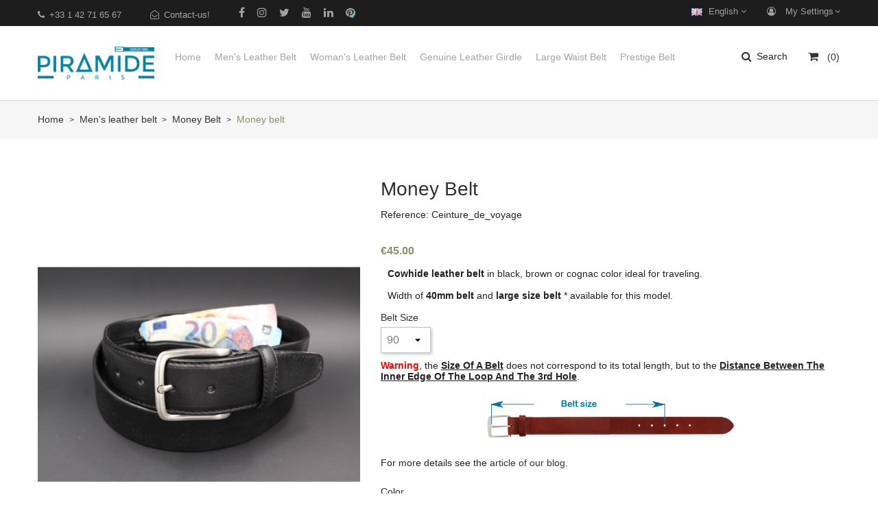

--- FILE ---
content_type: text/html; charset=utf-8
request_url: https://piramide-ceintures.fr/en/money-belt/15-1579-money-belt.html
body_size: 27043
content:
<!doctype html>
<html lang="en">

  <head>
    
      
  <meta charset="utf-8">


  <meta http-equiv="x-ua-compatible" content="ie=edge">



  <link rel="canonical" href="https://piramide-ceintures.fr/en/money-belt/15-money-belt.html"> 

  <title>Money belt</title>
  <meta name="description" content="Full grain cowhide leather belt in black or brown color. Cowhide lining. Bill pocket. Nickel buckle. PIRAMIDE brand belt.">
  <meta name="keywords" content="">
    

<link rel="apple-touch-icon" sizes="120x120" href="/apple-touch-icon-120x120-precomposed.png" />
<link rel="apple-touch-icon" sizes="152x152" href="/apple-touch-icon-152x152-precomposed.png" />

<!-- Block facebook -->


  <meta property="og:type" content="product">
  <meta property="og:title" content="Money belt">
  <meta property="og:url" content="https://piramide-ceintures.fr/en/money-belt/15-1579-money-belt.html">
  <meta property="og:site_name" content="piramide-ceintures">
  <meta property="og:description" content="Full grain cowhide leather belt in black or brown color. Cowhide lining. Bill pocket. Nickel buckle. PIRAMIDE brand belt.">
  <meta property="og:image" content="https://piramide-ceintures.fr/168-large_default/money-belt.jpg">
  <meta property="product:pretax_price:amount" content="45">
  <meta property="product:pretax_price:currency" content="EUR">
  <meta property="product:price:amount" content="45">
  <meta property="product:price:currency" content="EUR">
    <meta property="product:weight:value" content="0.249000">
  <meta property="product:weight:units" content="kg">
    <meta property="fb:app_id" content="1572777462964445">
  <meta property="place:location:latitude" content="48.8547793">
  <meta property="place:location:longitude" content="2.3594694">  


<!-- Block twitter -->


<meta name="twitter:card" content="summary">
<meta name="twitter:site" content="@ceinture_paris">
<meta name="twitter:type" content="product">
<meta name="twitter:image" content="https://piramide-ceintures.fr/168-large_default/money-belt.jpg">
<meta name="twitter:title" content="Money belt">
<meta name="twitter:description" content="Full grain cowhide leather belt in black or brown color. Cowhide lining. Bill pocket. Nickel buckle. PIRAMIDE brand belt.">
<meta name="twitter:url" content="https://piramide-ceintures.fr/en/money-belt/15-1579-money-belt.html">
<meta name="twitter:site_name" content="piramide ceintures">


<meta name="p:domain_verify" content="dac35d6e9c99e51db765791a5aeb9a5a"/>

<script type="application/ld+json">
{
  "@context" : "http://schema.org",
  "@type" : "LocalBusiness",
  "name" : "piramide-ceintures",
  "telephone" : "+33 1 42 71 65 67",
  "email" : "contact.piramide@gmail.com",
  "address" : {
    "@type" : "PostalAddress",
    "streetAddress" : "41 rue Meslay",
    "addressLocality" : "Paris",
    "postalCode" : "75003",
	"addressCountry" : "FR"
  },

  "review": [
      {
        "@type": "Review",
		"datePublished": "2025-03-11",
        "reviewRating": {
          "@type": "Rating",
          "ratingValue": "5"
        },
        "author": {
          "@type": "Person",
          "name": "Manuel Leboucher"
        },
        "reviewBody": "Very good experience, a wide selection of belts and buckles, the lady who is charming and professional takes care of alterations. I recommend"
      },
      {
        "@type": "Review",
		"datePublished": "2025-03-07",
        "reviewRating": {
          "@type": "Rating",
          "ratingValue": "5"
        },
        "author": {
          "@type": "Person",
          "name": "Quentin Augereau"
        },
        "reviewBody": "Lovely saleswoman, good advice and quality belts!"
      },
      {
        "@type": "Review",
		"datePublished": "2024-12-06",
        "reviewRating": {
          "@type": "Rating",
          "ratingValue": "5"
        },
        "author": {
          "@type": "Person",
          "name": "Cecile Fouetillou"
        },
        "reviewBody": "Small shop but with an incredible choice of belts and buckles. The saleswoman gives very good advice. Very affordable prices. To recommend"
      },
      {
        "@type": "Review",
		"datePublished": "2024-11-19",
        "reviewRating": {
          "@type": "Rating",
          "ratingValue": "5"
        },
        "author": {
          "@type": "Person",
          "name": "Vanja Kovac"
        },
        "reviewBody": "10/10! Great craftsmanship, design and the mechanism of easy switching the belt’s sides!"
      },
      {
        "@type": "Review",
		"datePublished": "2024-09-30",
        "reviewRating": {
          "@type": "Rating",
          "ratingValue": "5"
        },
        "author": {
          "@type": "Person",
          "name": "Boris Khodorowsky"
        },
        "reviewBody": "The reference in belts. A very wide choice of belts, buckles, leather qualities, colors. There is something for every budget. A warm welcome with real professional advice. It's simple, since I discovered this address 10 years ago, I only buy from this store."
      },
      {
        "@type": "Review",
		"datePublished": "2024-08-14",
        "reviewRating": {
          "@type": "Rating",
          "ratingValue": "5"
        },
        "author": {
          "@type": "Person",
          "name": "Arthur Otin"
        },
        "reviewBody": "Great store, the saleswoman was very friendly and helpful, there are many discounts on site, adjustment to your size, I will not hesitate if I have to buy a belt again"
      },
      {
        "@type": "Review",
		"datePublished": "2024-05-25",
        "reviewRating": {
          "@type": "Rating",
          "ratingValue": "5"
        },
        "author": {
          "@type": "Person",
          "name": "Marie Tudor"
        },
        "reviewBody": "What a great discovery! An extremely pleasant welcome, attentive to my needs, and professional advice. I left conquered, with a very pretty leather belt adapted to my tastes and my size. I highly recommend!"
      },
      {
        "@type": "Review",
		"datePublished": "2024-05-13",
        "reviewRating": {
          "@type": "Rating",
          "ratingValue": "5"
        },
        "author": {
          "@type": "Person",
          "name": "Caroline Baumhauer"
        },
        "reviewBody": "Impeccable and very friendly service!"
      },
	  {
        "@type": "Review",
		"datePublished": "2024-04-18",
        "reviewRating": {
          "@type": "Rating",
          "ratingValue": "5"
        },
        "author": {
          "@type": "Person",
          "name": "Simon de Frémont"
        },
        "reviewBody": "The manager is friendly, attentive, dynamic and passionate! Also, the belts look great. Thank you again for your advice and your kindness."
      },
	  {
        "@type": "Review",
		"datePublished": "2024-04-18",
        "reviewRating": {
          "@type": "Rating",
          "ratingValue": "5"
        },
        "author": {
          "@type": "Person",
          "name": "Maxime Peslerbe"
        },
        "reviewBody": "Wide choice, the manager gave me very good advice, I recommend."
      },
	  {
        "@type": "Review",
		"datePublished": "2024-01-05",
        "reviewRating": {
          "@type": "Rating",
          "ratingValue": "5"
        },
        "author": {
          "@type": "Person",
          "name": "cécile llgr"
        },
        "reviewBody": "Very friendly saleswoman and good advice, beautiful belts, I'm happy to finally have one of good quality!"
      },
	  {
        "@type": "Review",
		"datePublished": "2023-12-09",
        "reviewRating": {
          "@type": "Rating",
          "ratingValue": "5"
        },
        "author": {
          "@type": "Person",
          "name": "Michèle LIEGEY"
        },
        "reviewBody": "Are you looking for a belt? You're at the right address. Everything was carried out by telephone exchanges, photos and above all advice from Eva, her professionalism and her kindness. This is what we should expect from any seller..... In 3 days order delivered, in principle if placed before the beginning of the afternoon, the time is shorter. I am delighted with this order, the quality meets my expectations. I recommend this store. Thanks. Michèle. Nice"
      },
	  {
        "@type": "Review",
		"datePublished": "2023-10-01",
        "reviewRating": {
          "@type": "Rating",
          "ratingValue": "5"
        },
        "author": {
          "@type": "Person",
          "name": "Zuzana Urban"
        },
        "reviewBody": "Amazing quality, professional service and so many different products to choose from."
      },
	  {
        "@type": "Review",
		"datePublished": "2023-06-09",
        "reviewRating": {
          "@type": "Rating",
          "ratingValue": "5"
        },
        "author": {
          "@type": "Person",
          "name": "RemGuest 02"
        },
        "reviewBody": "I found this store by searching on Google map. I am very satisfied with this discovery. the owner gives good advice and is always smiling."
      },
	  {
        "@type": "Review",
		"datePublished": "2023-05-31",
        "reviewRating": {
          "@type": "Rating",
          "ratingValue": "5"
        },
        "author": {
          "@type": "Person",
          "name": "jmchau75"
        },
        "reviewBody": "Nice choice of belts, atypical in the colors, it's out of the ordinary. After-sales service very responsive to listening to the customer. Nickel."
      },
	  {
        "@type": "Review",
		"datePublished": "2023-05-27",
        "reviewRating": {
          "@type": "Rating",
          "ratingValue": "5"
        },
        "author": {
          "@type": "Person",
          "name": "Kafkamuraka"
        },
        "reviewBody": "Professional and very friendly saleswoman, impeccable customer service, pleasure to buy, store that gives all its nobility to local commerce."
      },
	  {
        "@type": "Review",
		"datePublished": "2023-04-06",
        "reviewRating": {
          "@type": "Rating",
          "ratingValue": "5"
        },
        "author": {
          "@type": "Person",
          "name": "MF"
        },
        "reviewBody": "Excellent advice given for the choice of belt. Quality and bespoke work. Different choices of material and colors."
      },
	  {
        "@type": "Review",
		"datePublished": "2023-04-01",
        "reviewRating": {
          "@type": "Rating",
          "ratingValue": "5"
        },
        "author": {
          "@type": "Person",
          "name": "Mathilde Galinier"
        },
        "reviewBody": "A real pleasure to discover this shop!"
      },
	  {
        "@type": "Review",
		"datePublished": "2023-03-07",
        "reviewRating": {
          "@type": "Rating",
          "ratingValue": "5"
        },
        "author": {
          "@type": "Person",
          "name": "Kouang Ion Tchen"
        },
        "reviewBody": "Excellent find thanks to Google, I was looking for a western belt and jeans and I find my happiness in this small and charming shop. The manager is super charming and professional. She advised me well and I left with a lot of leather knowledge. The price is super attractive compared to the quality. Plus, it's custom-made! A nugget in Paris."
      },
	  {
        "@type": "Review",
		"datePublished": "2023-03-02",
        "reviewRating": {
          "@type": "Rating",
          "ratingValue": "5"
        },
        "author": {
          "@type": "Person",
          "name": "John Hamilton"
        },
        "reviewBody": "This shop is a great find and a wonderful shopping  experience. The shop owner is extraordinarily hospitable and lovely to work with.  She took lots of time to help me through my selection process and also advised where she could make on the spot changes with the hardware pieces, colors, sizes, etc.  I'm so pleased with the belts that I've purchased, and I will definitely be returning for future belt purchases. It's so lovely and charming to find such a great specialist and craftsperson.  The store's history is also wonderful; be sure to ask the owner about it."
      },
	  {
        "@type": "Review",
		"datePublished": "2023-03-02",
        "reviewRating": {
          "@type": "Rating",
          "ratingValue": "5"
        },
        "author": {
          "@type": "Person",
          "name": "Alison H"
        },
        "reviewBody": "This place is a gem ! The shop owner is so kind and a master at her craft ! The selection of belts and quality of materials is beautiful - everything is top shelf quality for a great price.  Also, she can do custom hardware on the belts !  Do not miss this absolure treasure of a store and experience !"
      },
	  {
        "@type": "Review",
		"datePublished": "2023-02-04",
        "reviewRating": {
          "@type": "Rating",
          "ratingValue": "5"
        },
        "author": {
          "@type": "Person",
          "name": "Remi Bruneau"
        },
        "reviewBody": "A very nice welcome and a very good listening from the owner. And of course a very nice assortment. thanks; Rémi and Brigitte."
      },
	  {
        "@type": "Review",
		"datePublished": "2022-12-13",
        "reviewRating": {
          "@type": "Rating",
          "ratingValue": "5"
        },
        "author": {
          "@type": "Person",
          "name": "Jeanne Robba"
        },
        "reviewBody": "I have just discovered a store like there are hardly any left with a sincere welcome, listening to needs and good advice. The belts are in genuine leather of European manufacture and in addition we benefit from tailor-made, all this at a very affordable price. I will return for other colors."
      },
	  {
        "@type": "Review",
		"datePublished": "2022-09-23",
        "reviewRating": {
          "@type": "Rating",
          "ratingValue": "5"
        },
        "author": {
          "@type": "Person",
          "name": "Aurélien Violet"
        },
        "reviewBody": "If only all the small businesses could be so professional and so kind, the big retailers would disappear... Thank you for the perfect belts and the regular free belt shortening service."
      },
	  {
        "@type": "Review",
		"datePublished": "2022-09-22",
        "reviewRating": {
          "@type": "Rating",
          "ratingValue": "5"
        },
        "author": {
          "@type": "Person",
          "name": "Julien Salbert"
        },
        "reviewBody": "A superb welcome, a wide choice of very beautiful genuine leather belts. Going to this shop is the guarantee of leaving happy with a beautiful custom-made belt that will last!"
      },
	  {
        "@type": "Review",
		"datePublished": "2022-07-15",
        "reviewRating": {
          "@type": "Rating",
          "ratingValue": "5"
        },
        "author": {
          "@type": "Person",
          "name": "A-BOX"
        },
        "reviewBody": "Super pleasant welcome. Really specific advice. I'm getting married and the young lady was able to advise me on the type of leather to choose, the size of the buckle, the style and the design... you can feel the experience. And I found that the store presented well... Ps: signed the young boy with the black cap and the beard with a Burgandy shoe..."
      },
	  {
        "@type": "Review",
		"datePublished": "2022-06-18",
        "reviewRating": {
          "@type": "Rating",
          "ratingValue": "5"
        },
        "author": {
          "@type": "Person",
          "name": "Yohan M"
        },
        "reviewBody": "Small shop with choice and a very friendly saleswoman who advises. The belts are custom fitted for free and the belts are reasonably priced."
      },
	  {
        "@type": "Review",
		"datePublished": "2022-06-18",
        "reviewRating": {
          "@type": "Rating",
          "ratingValue": "5"
        },
        "author": {
          "@type": "Person",
          "name": "Grégory Mandin"
        },
        "reviewBody": "Superb little shop. There is a choice, the prices are very reasonable for the quality and the saleswoman is very pleasant and gives good advice."
      },
	  {
        "@type": "Review",
		"datePublished": "2022-05-06",
        "reviewRating": {
          "@type": "Rating",
          "ratingValue": "5"
        },
        "author": {
          "@type": "Person",
          "name": "Pouderoux Michèle"
        },
        "reviewBody": "Hello, Order on May 3/4 for delivery on Friday 06/05/2022. Perfect it's great and this belt suits me. Thank you and Bravo M. Pouderoux"
      },
	  {
        "@type": "Review",
		"datePublished": "2022-01-11",
        "reviewRating": {
          "@type": "Rating",
          "ratingValue": "5"
        },
        "author": {
          "@type": "Person",
          "name": "Jean-Louis Nicoue"
        },
        "reviewBody": "I have known this place for several years. There is a choice and we are well received."
      },
	  {
        "@type": "Review",
		"datePublished": "2021-12-29",
        "reviewRating": {
          "@type": "Rating",
          "ratingValue": "5"
        },
        "author": {
          "@type": "Person",
          "name": "Bernadette Hardy"
        },
        "reviewBody": "Order made Monday and received Wednesday. Very pretty belt of very good quality, neat finish for a fair price."
      },
	  {
        "@type": "Review",
		"datePublished": "2021-12-20",
        "reviewRating": {
          "@type": "Rating",
          "ratingValue": "5"
        },
        "author": {
          "@type": "Person",
          "name": "Muriel Furmat"
        },
        "reviewBody": "A very nice discovery! Serious, pleasant and professional welcome."
      },
	  {
        "@type": "Review",
		"datePublished": "2021-11-24",
        "reviewRating": {
          "@type": "Rating",
          "ratingValue": "5"
        },
        "author": {
          "@type": "Person",
          "name": "Jean-Philippe ANKER"
        },
        "reviewBody": "Fortunately, there are still specialty stores like this, which offer quality items and craftsmanship, plus at unbeatable prices! I had come to buy a belt ... and I left with two, a brunette and a black."
      },
      {
        "@type": "Review",
		"datePublished": "2021-10-11",
        "reviewRating": {
          "@type": "Rating",
          "ratingValue": "5"
        },
        "author": {
          "@type": "Person",
          "name": "Helene Peng"
        },
        "reviewBody": "It's been several times that I come to buy in this shop. Super quality !!! With exceptional leathers. Some people prefer the brand, me personally, I prefer quality, a question of lifestyle choices. There are large belt lengths there, which is almost unobtainable elsewhere. Adorable saleswoman, very good advice and impeccable service !! In short, I love it"
      },
	  {
        "@type": "Review",
		"datePublished": "2021-10-03",
        "reviewRating": {
          "@type": "Rating",
          "ratingValue": "3"
        },
        "author": {
          "@type": "Person",
          "name": "Bernard Bressat"
        },
        "reviewBody": "The user didn't write a review, he just gave a rating."
      },
	  {
        "@type": "Review",
		"datePublished": "2021-10-03",
        "reviewRating": {
          "@type": "Rating",
          "ratingValue": "5"
        },
        "author": {
          "@type": "Person",
          "name": "Chieus Paulin"
        },
        "reviewBody": "Excellent welcome, excellent advice, excellent store!"
      },
	  {
        "@type": "Review",
		"datePublished": "2021-09-30",
        "reviewRating": {
          "@type": "Rating",
          "ratingValue": "5"
        },
        "author": {
          "@type": "Person",
          "name": "Safiatou Sall"
        },
        "reviewBody": "Very good store, check out some great tips and better prices. I highly recommend"
      },
	  {
        "@type": "Review",
		"datePublished": "2021-08-29",
        "reviewRating": {
          "@type": "Rating",
          "ratingValue": "5"
        },
        "author": {
          "@type": "Person",
          "name": "Jean Christophe Cresp"
        },
        "reviewBody": "Very friendly and professional."
      },
	  {
        "@type": "Review",
		"datePublished": "2021-07-20",
        "reviewRating": {
          "@type": "Rating",
          "ratingValue": "5"
        },
        "author": {
          "@type": "Person",
          "name": "Marin Enault"
        },
        "reviewBody": "Very good store with a wide choice of quality belts for all prices. The welcome was very pleasant and the advice really useful. I recommend !"
      },
	  {
        "@type": "Review",
		"datePublished": "2021-07-19",
        "reviewRating": {
          "@type": "Rating",
          "ratingValue": "5"
        },
        "author": {
          "@type": "Person",
          "name": "People Transports"
        },
        "reviewBody": "Excellent super service and product quality. Thank you!!!"
      },
	  {
        "@type": "Review",
		"datePublished": "2021-07-08",
        "reviewRating": {
          "@type": "Rating",
          "ratingValue": "5"
        },
        "author": {
          "@type": "Person",
          "name": "Sam Sam"
        },
        "reviewBody": "Very nice shopkeeper with good advice. A very wide choice of leather belts and the possibility of buying buckles or other elements to repair or accessorize. This is my 2nd purchase in 3 years. I'll be back with my friend shortly to surprise her with your pretty bicolor leather belts. Sam"
      },
	  {
        "@type": "Review",
		"datePublished": "2021-07-07",
        "reviewRating": {
          "@type": "Rating",
          "ratingValue": "5"
        },
        "author": {
          "@type": "Person",
          "name": "Nicolas Corman"
        },
        "reviewBody": "The user didn't write a review, he just gave a rating."
      },
	  {
        "@type": "Review",
		"datePublished": "2021-06-09",
        "reviewRating": {
          "@type": "Rating",
          "ratingValue": "5"
        },
        "author": {
          "@type": "Person",
          "name": "Maximilian James Gruber"
        },
        "reviewBody": "Excellent service! Simple and efficient! I highly recommend for good quality leather belts!"
      },
	  {
        "@type": "Review",
		"datePublished": "2021-06-07",
        "reviewRating": {
          "@type": "Rating",
          "ratingValue": "5"
        },
        "author": {
          "@type": "Person",
          "name": "Manuel"
        },
        "reviewBody": "Very nice home. The manager gives really good advice. The store offers a large selection of quality belts. I recommend."
      },
	  {
        "@type": "Review",
		"datePublished": "2021-06-01",
        "reviewRating": {
          "@type": "Rating",
          "ratingValue": "5"
        },
        "author": {
          "@type": "Person",
          "name": "RMTJ"
        },
        "reviewBody": "The user didn't write a review, he just gave a rating."
      },
	  {
        "@type": "Review",
		"datePublished": "2021-05-08",
        "reviewRating": {
          "@type": "Rating",
          "ratingValue": "5"
        },
        "author": {
          "@type": "Person",
          "name": "Stephanie Pitre"
        },
        "reviewBody": "Quality and professionalism"
      },
	  {
        "@type": "Review",
		"datePublished": "2021-04-24",
        "reviewRating": {
          "@type": "Rating",
          "ratingValue": "5"
        },
        "author": {
          "@type": "Person",
          "name": "Vivien Bombled"
        },
        "reviewBody": "I was looking for a new, mostly high-quality leather belt. Since the stores are currently closed ... Very satisfied with my purchase. I ordered the wrong size. Very satisfactory customer service, immediate product exchange. Thank you Piramide Ceintures"
      },
	  {
        "@type": "Review",
		"datePublished": "2021-01-26",
        "reviewRating": {
          "@type": "Rating",
          "ratingValue": "5"
        },
        "author": {
          "@type": "Person",
          "name": "Maël"
        },
        "reviewBody": "Orders placed on the internet. Having some concerns about size and color, the manager took the time to answer my questions by email and call me. I sincerely recommend this store, both for the quality of the belts but also for the kindness and professionalism. Thank you."
      },
	  {
        "@type": "Review",
		"datePublished": "2020-12-12",
        "reviewRating": {
          "@type": "Rating",
          "ratingValue": "5"
        },
        "author": {
          "@type": "Person",
          "name": "Valerie Lattier"
        },
        "reviewBody": "Order made on the internet, forgetting the gift box, and suddenly the manager of the store called me and offered me the box, I highly recommend this store if only for the welcome and kindness"
      },
	  {
        "@type": "Review",
		"datePublished": "2020-10-23",
        "reviewRating": {
          "@type": "Rating",
          "ratingValue": "5"
        },
        "author": {
          "@type": "Person",
          "name": "Steve Winds Energy"
        },
        "reviewBody": "The shop owner is a mindset professional who truly care about its clients. I felt at ease and she provided me with several advise. I indeed up buying a great product that unfortunately by my mistake I didn't need. I came back the next day and she agreed to refund. Of course its also our responsibility to be sure we need it. Anyway , the shop owner is surely a great person and I wish her all the best! The shop offers a variety of qualitative leather belts, you have so much choices that it is difficult to know which one to take, it is a huge avantage so that you can spend some time in the shop comparing instead of running to check competitors. To sum it up: HUGE VARIETY OF QUALITATIVE LEATHER BELLTS + EXCELLENT SHOP OWNER!"
      },
	  {
        "@type": "Review",
		"datePublished": "2020-10-05",
        "reviewRating": {
          "@type": "Rating",
          "ratingValue": "5"
        },
        "author": {
          "@type": "Person",
          "name": "Sami Boukellal"
        },
        "reviewBody": "Very nice welcome from the very friendly manager, second time that I come back and always delighted with the quality of the leather. Very good quality belts. I recommend 100%. Very good service, there was a major problem during my first online purchase and exchange without problem in store with a smile."
      },
	  {
        "@type": "Review",
		"datePublished": "2020-09-23",
        "reviewRating": {
          "@type": "Rating",
          "ratingValue": "5"
        },
        "author": {
          "@type": "Person",
          "name": "Jadee nks"
        },
        "reviewBody": "The smallest store in paris but with the most choice"
      },
	  {
        "@type": "Review",
		"datePublished": "2020-08-24",
        "reviewRating": {
          "@type": "Rating",
          "ratingValue": "5"
        },
        "author": {
          "@type": "Person",
          "name": "Olivier Riviere"
        },
        "reviewBody": "We were well received and above all well advised in our choice. It is really an address to recommend to find a quality belt"
      }],

  "aggregateRating" : {
	"@type" : "AggregateRating",
	"ratingValue" : "4.8",
	"bestRating" : "5",
	"worstRating" : "1",
	"ratingCount" : "89"
  },
  "geo": {
    "@type": "GeoCoordinates",
    "latitude": 48.8679958,
    "longitude": 2.3584143
  },
  "url" : "https://piramide-ceintures.fr/",
  "image" : "https://piramide-ceintures.fr/img/piramide-ceintures-logo-1587189701.jpg",
  "priceRange" : "€"
}
</script>

<script type="application/ld+json">
{ 
  "@context" : "http://schema.org",
  "@type" : "Organization",
  "legalName" : "PIRAMIDE",
  "name" : "piramide-ceintures",
  "url" : "https://piramide-ceintures.fr/",
  "contactPoint" : [{
    "@type" : "ContactPoint",
    "telephone" : "+33 1 42 71 65 67",
    "contactType" : "customer service"
  }],
  "logo" : "https://piramide-ceintures.fr/img/piramide-ceintures-logo-1587189701.jpg",
  "sameAs" : [ "https://www.facebook.com/piramide.ceintures.fr/",
	"https://www.instagram.com/piramide.ceintures/",
    "https://www.youtube.com/channel/UCI0Hy4lKR6V3BkP387kKVaQ",
	"https://twitter.com/ceinture_paris",
	"https://www.pinterest.fr/piramideceintures/",
    "https://www.linkedin.com/company/piramide-ceintures/" ]
}
</script>



  <meta name="viewport" content="width=device-width, initial-scale=1">



  <link rel="icon" type="image/vnd.microsoft.icon" href="https://piramide-ceintures.fr/img/favicon.ico?1617699093">
  <link rel="shortcut icon" type="image/x-icon" href="https://piramide-ceintures.fr/img/favicon.ico?1617699093">

<link href="https://fonts.googleapis.com/css?family=Poppins:100,100i,200,200i,300,300i,400,400i,500,500i,600,600i,700,700i,800,800i,900,900i&amp;subset=devanagari,latin-ext&display=swap" as="style">
<link href="https://fonts.googleapis.com/css?family=Open+Sans:300,300i,400,400i,600,600i,700,700i,800,800i&amp;subset=cyrillic,cyrillic-ext,greek,greek-ext,latin-ext,vietnamese&display=swap" as="style">
<script src="https://ajax.googleapis.com/ajax/libs/jquery/3.2.1/jquery.min.js" integrity="sha256-hwg4gsxgFZhOsEEamdOYGBf13FyQuiTwlAQgxVSNgt4=" crossorigin="anonymous"></script>



    <link rel="stylesheet" href="https://piramide-ceintures.fr/themes/theme_boyka3/assets/cache/theme-1b5cf5648.css" type="text/css" media="all">




  

  <script type="text/javascript">
        var POSSLIDESHOW_SPEED = "5000";
        var prestashop = {"cart":{"products":[],"totals":{"total":{"type":"total","label":"Total","amount":0,"value":"\u20ac0.00"},"total_including_tax":{"type":"total","label":"Total (tax incl.)","amount":0,"value":"\u20ac0.00"},"total_excluding_tax":{"type":"total","label":"Total (tax excl.)","amount":0,"value":"\u20ac0.00"}},"subtotals":{"products":{"type":"products","label":"Subtotal","amount":0,"value":"\u20ac0.00"},"discounts":null,"shipping":{"type":"shipping","label":"Shipping","amount":0,"value":""},"tax":null},"products_count":0,"summary_string":"0 items","vouchers":{"allowed":1,"added":[]},"discounts":[],"minimalPurchase":0,"minimalPurchaseRequired":""},"currency":{"name":"Euro","iso_code":"EUR","iso_code_num":"978","sign":"\u20ac"},"customer":{"lastname":null,"firstname":null,"email":null,"birthday":null,"newsletter":null,"newsletter_date_add":null,"optin":null,"website":null,"company":null,"siret":null,"ape":null,"is_logged":false,"gender":{"type":null,"name":null},"addresses":[]},"language":{"name":"English (US)","iso_code":"en","locale":"en-US","language_code":"en-US","is_rtl":"0","date_format_lite":"Y-m-d","date_format_full":"Y-m-d H:i:s","id":2},"page":{"title":"","canonical":null,"meta":{"title":"Money belt","description":"Full grain cowhide leather belt in black or brown color. Cowhide lining. Bill pocket. Nickel buckle. PIRAMIDE brand belt.","keywords":"","robots":"index"},"page_name":"product","body_classes":{"lang-en":true,"lang-rtl":false,"country-FR":true,"currency-EUR":true,"layout-full-width":true,"page-product":true,"tax-display-enabled":true,"product-id-15":true,"product-Money belt":true,"product-id-category-28":true,"product-id-manufacturer-6":true,"product-id-supplier-0":true,"product-available-for-order":true},"admin_notifications":[]},"shop":{"name":"piramide-ceintures","logo":"https:\/\/piramide-ceintures.fr\/img\/piramide-ceintures-logo-1617690827.jpg","stores_icon":"https:\/\/piramide-ceintures.fr\/img\/logo_stores.png","favicon":"https:\/\/piramide-ceintures.fr\/img\/favicon.ico"},"urls":{"base_url":"https:\/\/piramide-ceintures.fr\/","current_url":"https:\/\/piramide-ceintures.fr\/en\/money-belt\/15-1579-money-belt.html","shop_domain_url":"https:\/\/piramide-ceintures.fr","img_ps_url":"https:\/\/piramide-ceintures.fr\/img\/","img_cat_url":"https:\/\/piramide-ceintures.fr\/img\/c\/","img_lang_url":"https:\/\/piramide-ceintures.fr\/img\/l\/","img_prod_url":"https:\/\/piramide-ceintures.fr\/img\/p\/","img_manu_url":"https:\/\/piramide-ceintures.fr\/img\/m\/","img_sup_url":"https:\/\/piramide-ceintures.fr\/img\/su\/","img_ship_url":"https:\/\/piramide-ceintures.fr\/img\/s\/","img_store_url":"https:\/\/piramide-ceintures.fr\/img\/st\/","img_col_url":"https:\/\/piramide-ceintures.fr\/img\/co\/","img_url":"https:\/\/piramide-ceintures.fr\/themes\/theme_boyka3\/assets\/img\/","css_url":"https:\/\/piramide-ceintures.fr\/themes\/theme_boyka3\/assets\/css\/","js_url":"https:\/\/piramide-ceintures.fr\/themes\/theme_boyka3\/assets\/js\/","pic_url":"https:\/\/piramide-ceintures.fr\/upload\/","pages":{"address":"https:\/\/piramide-ceintures.fr\/en\/address","addresses":"https:\/\/piramide-ceintures.fr\/en\/addresses","authentication":"https:\/\/piramide-ceintures.fr\/en\/authentification","cart":"https:\/\/piramide-ceintures.fr\/en\/cart","category":"https:\/\/piramide-ceintures.fr\/en\/index.php?controller=category","cms":"https:\/\/piramide-ceintures.fr\/en\/index.php?controller=cms","contact":"https:\/\/piramide-ceintures.fr\/en\/contact-us","discount":"https:\/\/piramide-ceintures.fr\/en\/discount","guest_tracking":"https:\/\/piramide-ceintures.fr\/en\/guest-tracking","history":"https:\/\/piramide-ceintures.fr\/en\/order-history","identity":"https:\/\/piramide-ceintures.fr\/en\/identity","index":"https:\/\/piramide-ceintures.fr\/en\/","my_account":"https:\/\/piramide-ceintures.fr\/en\/my-account","order_confirmation":"https:\/\/piramide-ceintures.fr\/en\/order-confirmation","order_detail":"https:\/\/piramide-ceintures.fr\/en\/index.php?controller=order-detail","order_follow":"https:\/\/piramide-ceintures.fr\/en\/order-follow","order":"https:\/\/piramide-ceintures.fr\/en\/order","order_return":"https:\/\/piramide-ceintures.fr\/en\/index.php?controller=order-return","order_slip":"https:\/\/piramide-ceintures.fr\/en\/credit-slip","pagenotfound":"https:\/\/piramide-ceintures.fr\/en\/page-not-found","password":"https:\/\/piramide-ceintures.fr\/en\/forgot-your-password","pdf_invoice":"https:\/\/piramide-ceintures.fr\/en\/index.php?controller=pdf-invoice","pdf_order_return":"https:\/\/piramide-ceintures.fr\/en\/index.php?controller=pdf-order-return","pdf_order_slip":"https:\/\/piramide-ceintures.fr\/en\/index.php?controller=pdf-order-slip","prices_drop":"https:\/\/piramide-ceintures.fr\/en\/prices-drop","product":"https:\/\/piramide-ceintures.fr\/en\/index.php?controller=product","search":"https:\/\/piramide-ceintures.fr\/en\/search","sitemap":"https:\/\/piramide-ceintures.fr\/en\/sitemap","stores":"https:\/\/piramide-ceintures.fr\/en\/store","supplier":"https:\/\/piramide-ceintures.fr\/en\/supplier","register":"https:\/\/piramide-ceintures.fr\/en\/authentification?create_account=1","order_login":"https:\/\/piramide-ceintures.fr\/en\/order?login=1"},"alternative_langs":{"fr":"https:\/\/piramide-ceintures.fr\/fr\/ceinture-porte-billets\/15-ceinture-porte-billets.html","en-US":"https:\/\/piramide-ceintures.fr\/en\/money-belt\/15-money-belt.html"},"theme_assets":"\/themes\/theme_boyka3\/assets\/","actions":{"logout":"https:\/\/piramide-ceintures.fr\/en\/?mylogout="},"no_picture_image":{"bySize":{"side_default":{"url":"https:\/\/piramide-ceintures.fr\/img\/p\/en-default-side_default.jpg","width":70,"height":85},"small_default":{"url":"https:\/\/piramide-ceintures.fr\/img\/p\/en-default-small_default.jpg","width":98,"height":119},"cart_default":{"url":"https:\/\/piramide-ceintures.fr\/img\/p\/en-default-cart_default.jpg","width":125,"height":152},"home_default":{"url":"https:\/\/piramide-ceintures.fr\/img\/p\/en-default-home_default.jpg","width":350,"height":424},"medium_default":{"url":"https:\/\/piramide-ceintures.fr\/img\/p\/en-default-medium_default.jpg","width":458,"height":555},"large_default":{"url":"https:\/\/piramide-ceintures.fr\/img\/p\/en-default-large_default.jpg","width":600,"height":727}},"small":{"url":"https:\/\/piramide-ceintures.fr\/img\/p\/en-default-side_default.jpg","width":70,"height":85},"medium":{"url":"https:\/\/piramide-ceintures.fr\/img\/p\/en-default-home_default.jpg","width":350,"height":424},"large":{"url":"https:\/\/piramide-ceintures.fr\/img\/p\/en-default-large_default.jpg","width":600,"height":727},"legend":""}},"configuration":{"display_taxes_label":true,"display_prices_tax_incl":false,"is_catalog":false,"show_prices":true,"opt_in":{"partner":false},"quantity_discount":{"type":"discount","label":"Unit discount"},"voucher_enabled":1,"return_enabled":1},"field_required":[],"breadcrumb":{"links":[{"title":"Home","url":"https:\/\/piramide-ceintures.fr\/en\/"},{"title":"Men's leather belt","url":"https:\/\/piramide-ceintures.fr\/en\/3-mens-belt"},{"title":"Money Belt","url":"https:\/\/piramide-ceintures.fr\/en\/28-money-belt"},{"title":"Money belt","url":"https:\/\/piramide-ceintures.fr\/en\/money-belt\/15-1579-money-belt.html#\/belt_size-90\/width-40mm\/color-black\/buckle-nickel\/lining-100_cowhide"}],"count":4},"link":{"protocol_link":"https:\/\/","protocol_content":"https:\/\/"},"time":1762890157,"static_token":"bd8b38ad1e118e125b9c554734f104cb","token":"e6dfa8e8f425caaf36e87b1cc8b92dd8","debug":false};
        var prestashopFacebookAjaxController = "https:\/\/piramide-ceintures.fr\/en\/module\/ps_facebook\/Ajax";
        var psr_icon_color = "#F19D76";
        var xip_base_dir = "https:\/\/piramide-ceintures.fr\/";
      </script>



    <script async src="https://www.googletagmanager.com/gtag/js?id=G-7X1KFJZ810"></script>
  <script>
    window.dataLayer = window.dataLayer || [];
    function gtag(){dataLayer.push(arguments);}
    gtag('js', new Date());
    gtag(
      'config',
      'G-7X1KFJZ810',
      {
        'debug_mode':false
        , 'anonymize_ip': true                      }
    );
  </script>

 <script type="text/javascript">
          document.addEventListener('DOMContentLoaded', function() {
        $('article[data-id-product="1"] a.quick-view').on(
                "click",
                function() {
                    gtag("event", "select_item", {"send_to":"G-7X1KFJZ810","items":{"item_id":1,"item_name":"Smooth leather belt","quantity":1,"price":49,"currency":"EUR","index":0,"item_brand":"piramide-ceintures","item_category":"genuine-leather-belt","item_list_id":"product","item_variant":""}})
                });$('article[data-id-product="2"] a.quick-view').on(
                "click",
                function() {
                    gtag("event", "select_item", {"send_to":"G-7X1KFJZ810","items":{"item_id":2,"item_name":"Crocodile-style cowhide leather belt","quantity":1,"price":49,"currency":"EUR","index":1,"item_brand":"piramide-ceintures","item_category":"genuine-leather-belt","item_list_id":"product","item_variant":""}})
                });$('article[data-id-product="4"] a.quick-view').on(
                "click",
                function() {
                    gtag("event", "select_item", {"send_to":"G-7X1KFJZ810","items":{"item_id":4,"item_name":"Ostrich-style leather belt","quantity":1,"price":49,"currency":"EUR","index":2,"item_brand":"piramide-ceintures","item_category":"genuine-leather-belt","item_list_id":"product","item_variant":""}})
                });$('article[data-id-product="5"] a.quick-view').on(
                "click",
                function() {
                    gtag("event", "select_item", {"send_to":"G-7X1KFJZ810","items":{"item_id":5,"item_name":"Lizard-style leather belt","quantity":1,"price":49,"currency":"EUR","index":3,"item_brand":"piramide-ceintures","item_category":"genuine-leather-belt","item_list_id":"product","item_variant":""}})
                });$('article[data-id-product="8"] a.quick-view').on(
                "click",
                function() {
                    gtag("event", "select_item", {"send_to":"G-7X1KFJZ810","items":{"item_id":8,"item_name":"Cowhide suede belt","quantity":1,"price":39,"currency":"EUR","index":4,"item_brand":"piramide-ceintures","item_category":"genuine-leather-belt","item_list_id":"product","item_variant":""}})
                });$('article[data-id-product="9"] a.quick-view').on(
                "click",
                function() {
                    gtag("event", "select_item", {"send_to":"G-7X1KFJZ810","items":{"item_id":9,"item_name":"Nubuck belt","quantity":1,"price":39,"currency":"EUR","index":5,"item_brand":"piramide-ceintures","item_category":"genuine-leather-belt","item_list_id":"product","item_variant":""}})
                });$('article[data-id-product="10"] a.quick-view').on(
                "click",
                function() {
                    gtag("event", "select_item", {"send_to":"G-7X1KFJZ810","items":{"item_id":10,"item_name":"Croco-style leather belt with metallic tip","quantity":1,"price":59,"currency":"EUR","index":6,"item_brand":"piramide-ceintures","item_category":"belt-with-metal-tip","item_list_id":"product","item_variant":""}})
                });$('article[data-id-product="11"] a.quick-view').on(
                "click",
                function() {
                    gtag("event", "select_item", {"send_to":"G-7X1KFJZ810","items":{"item_id":11,"item_name":"Ostrich-style leather belt with metal tip","quantity":1,"price":59,"currency":"EUR","index":7,"item_brand":"piramide-ceintures","item_category":"belt-with-metal-tip","item_list_id":"product","item_variant":""}})
                });$('article[data-id-product="12"] a.quick-view').on(
                "click",
                function() {
                    gtag("event", "select_item", {"send_to":"G-7X1KFJZ810","items":{"item_id":12,"item_name":"Crocodile-style leather belt with full metal tip","quantity":1,"price":79,"currency":"EUR","index":8,"item_brand":"piramide-ceintures","item_category":"belt-with-metal-tip","item_list_id":"product","item_variant":""}})
                });$('article[data-id-product="13"] a.quick-view').on(
                "click",
                function() {
                    gtag("event", "select_item", {"send_to":"G-7X1KFJZ810","items":{"item_id":13,"item_name":"Ostrich-style leather belt with full metal tip","quantity":1,"price":79,"currency":"EUR","index":9,"item_brand":"piramide-ceintures","item_category":"belt-with-metal-tip","item_list_id":"product","item_variant":""}})
                });$('article[data-id-product="14"] a.quick-view').on(
                "click",
                function() {
                    gtag("event", "select_item", {"send_to":"G-7X1KFJZ810","items":{"item_id":14,"item_name":"Lizard-style leather belt with full metal tip","quantity":1,"price":79,"currency":"EUR","index":10,"item_brand":"piramide-ceintures","item_category":"belt-with-metal-tip","item_list_id":"product","item_variant":""}})
                });$('article[data-id-product="15"] a.quick-view').on(
                "click",
                function() {
                    gtag("event", "select_item", {"send_to":"G-7X1KFJZ810","items":{"item_id":15,"item_name":"Money belt","quantity":1,"price":45,"currency":"EUR","index":11,"item_brand":"piramide-ceintures","item_category":"money-belt","item_list_id":"product","item_variant":""}})
                });
      });
    </script>

<!-- emarketing start -->





<!-- emarketing end --><script type="text/javascript">
	var asap_display = 0;
	
		var adod_text_single_date = "Approximate date of delivery with this carrier on";
		var adod_text_dates = "Approximate date of delivery with this carrier between";
		var adod_text_and = "and";
	
</script>



    
  </head>

  <body id="product" class="lang-en country-fr currency-eur layout-full-width page-product tax-display-enabled product-id-15 product-money-belt product-id-category-28 product-id-manufacturer-6 product-id-supplier-0 product-available-for-order">

    
      
    

    <main>
      
              

      <header id="header">
        
          

	<nav class="header-nav">
		<div class="container">
			<div class="setting_top dropdown js-dropdown">
				<span class="icon ion-android-settings" data-toggle="dropdown"><i class="fa fa-user-circle-o"></i>  My settings</span>
				 <div class="content-setting dropdown-menu">
				  <div class="user-info-block">
	<a href="https://piramide-ceintures.fr/en/my-account" rel="nofollow">My account</a>
	<a href="https://piramide-ceintures.fr/en/cart?action=show">Checkout</a>
	
  <a
	href="https://piramide-ceintures.fr/en/my-account"
	title="Log in to your customer account"
	rel="nofollow"
  >
	<span class="login">Sign in</span>
  </a>
</div>


				</div>
			</div>
			  <div class="language-selector-wrapper selector-block">
    <span id="language-selector-label" class=" selector-label hidden-sm-down">Language:</span>
    <div class="language-selector localiz_block  dropdown js-dropdown">
      <button data-toggle="dropdown" class=" btn-unstyle" aria-haspopup="true" aria-expanded="false" aria-label="Language dropdown">
        <img src="https://piramide-ceintures.fr/img/l/2.jpg" alt="en" width="16" height="11" />
		<span class="expand-more">English</span>
        <i class="fa fa-angle-down"></i>
      </button>
      <ul class="dropdown-menu" aria-labelledby="language-selector-label">
                  <li >

																																																																																																																																																						<a href="https://piramide-ceintures.fr/fr/ceinture-porte-billets/15-ceinture-porte-billets.html" class="dropdown-item"><img src="https://piramide-ceintures.fr/img/l/1.jpg" alt="fr" width="16" height="11" />Français</a> 
																																																																																																																																					


          </li>
                  <li  class="current" >

																																																																																																																																																						<a href="https://piramide-ceintures.fr/en/money-belt/15-money-belt.html" class="dropdown-item"><img src="https://piramide-ceintures.fr/img/l/2.jpg" alt="en" width="16" height="11" />English</a> 
																																																																																																																																					


          </li>
              </ul>
    </div>
  </div>

     	  	  <div class="static-nav">
<div class="phone-mail"><span class="phone-iner"><i class="fa fa-phone"></i>+33 1 42 71 65 67</span> <span class="mail-iner"><i class="fa fa-envelope-open-o"></i><a href="https://piramide-ceintures.fr/en/contact-us" alt="Access to our contact form" style="color: #a3a3a3;">Contact-us!</a></span></div>
<div class="link-top">
<ul class="link-follow">
<li><a class="facebook fa fa-facebook" title="Facebook" href="https://www.facebook.com/piramide.ceintures.fr/" target="_blank" rel="noopener"><span>facebook</span></a></li>
<li><a class="instagram fa fa-instagram" title="Instagram" href="https://www.instagram.com/piramide.ceintures/" target="_blank" rel="noopener"><span>instagram</span></a></li>
<li><a class="twitter fa fa-twitter" title="Twitter" href="https://twitter.com/ceinture_paris" target="_blank" rel="noopener"><span>twitter</span></a></li>
<li><a class="youtube fa fa-youtube" title="Youtube" href="https://www.youtube.com/channel/UCI0Hy4lKR6V3BkP387kKVaQ" target="_blank" rel="noopener"><span>youtube </span></a></li>
<li><a class="linkedin fa fa-linkedin" title="LinkedIn" href="https://www.linkedin.com/company/piramide-ceintures/" target="_blank" rel="noopener"><span>linkedin </span></a></li>
<li><a class="pinterest fa fa-pinterest" title="Pinterest" href="https://www.pinterest.fr/piramideceintures/" target="_blank" rel="noopener"><span>pinterest </span></a></li>
</ul>
</div>
</div>
	       
		</div>	
	</nav>


  <div class="header-top">
	<div class="container">
	   <div class="row">
		<div class="header_logo col col-lg-2 col-md-12 col-xs-12">
		  <a href="https://piramide-ceintures.fr/">

			<picture>
				<source type="image/webp" srcset="https://piramide-ceintures.fr/img/piramide-ceintures-logo-1617690827.webp">
				<source type="image/jpeg" srcset="https://piramide-ceintures.fr/img/piramide-ceintures-logo-1617690827.jpg">
				<img class="logo img-responsive" src="https://piramide-ceintures.fr/img/piramide-ceintures-logo-1617690827.jpg" alt="piramide-ceintures">
			</picture>

		  </a>
		</div>
		<div class="col col-xs-12 col-lg-10 col-md-12 display_top">
			<div class="megamenu">
				<!-- Block categories module -->
	<div class="ma-nav-mobile-container hidden-lg-up">
		<div class="pt_custommenu_mobile">
		<div class="navbar">
			<div id="navbar-inner" class="navbar-inner navbar-inactive">
				<a class="btn-navbar">Category</a>
				<ul id="pt_custommenu_itemmobile" class="tree dhtml  mobilemenu nav-collapse collapse">
											<li><a href="https://piramide-ceintures.fr/en/3-mens-belt">Men&#039;s leather belt </a>
												<ul class="dhtml">
													<li><a href="https://piramide-ceintures.fr/en/13-genuine-leather-belt">Genuine leather belt </a>
								<ul>
																</ul>
													<li><a href="https://piramide-ceintures.fr/en/14-reversible-belts">Reversible belts </a>
								<ul>
																</ul>
													<li><a href="https://piramide-ceintures.fr/en/15-brand-belt">Brand belt </a>
								<ul>
																	<li><a href="https://piramide-ceintures.fr/en/30-lamarthe-belt">Lamarthe belt </a>
																	<li><a href="https://piramide-ceintures.fr/en/31-torrente-belt">Torrente belt </a>
																</ul>
													<li><a href="https://piramide-ceintures.fr/en/28-money-belt">Money Belt </a>
								<ul>
																</ul>
													<li><a href="https://piramide-ceintures.fr/en/32-belt-with-metal-tip">Belt with metal tip </a>
								<ul>
																</ul>
												</ul>
												</li>
											<li><a href="https://piramide-ceintures.fr/en/10-women-belt">Woman&#039;s Leather belt </a>
												<ul class="dhtml">
													<li><a href="https://piramide-ceintures.fr/en/17-womens-genuine-leather-belt">Women&#039;s genuine leather belt </a>
								<ul>
																</ul>
													<li><a href="https://piramide-ceintures.fr/en/18-womens-alligator-belt">Women&#039;s genuine Alligator belt </a>
								<ul>
																</ul>
													<li><a href="https://piramide-ceintures.fr/en/19-womens-ostrich-belt">Women&#039;s genuine Ostrich Belt </a>
								<ul>
																</ul>
													<li><a href="https://piramide-ceintures.fr/en/20-womens-lizard-belt">Women&#039;s genuine Lizard Belt </a>
								<ul>
																</ul>
												</ul>
												</li>
											<li><a href="https://piramide-ceintures.fr/en/33-genuine-leather-girdle">Genuine Leather Girdle </a>
												</li>
											<li><a href="https://piramide-ceintures.fr/en/11-large-waist-belt">Large waist belt </a>
												</li>
											<li><a href="https://piramide-ceintures.fr/en/12-prestige-belt">Prestige belt </a>
												<ul class="dhtml">
													<li><a href="https://piramide-ceintures.fr/en/22-crocodile-belt">Genuine Crocodile Belt </a>
								<ul>
																</ul>
													<li><a href="https://piramide-ceintures.fr/en/23-alligator-belt">Genuine Alligator belt </a>
								<ul>
																</ul>
													<li><a href="https://piramide-ceintures.fr/en/24-lizard-belt">Genuine Lizard Belt </a>
								<ul>
																</ul>
													<li><a href="https://piramide-ceintures.fr/en/25-ostrich-belt">Genuine Ostrich Belt </a>
								<ul>
																</ul>
												</ul>
												</li>
										     
																			 
																			 
																			 
																			 
																			 
																													</ul>
			</div>
		</div>
		</div>
</div>
<!-- /Block categories module -->
<div class="nav-container hidden-md-down">
	<div class="nav-inner">
		<div id="pt_custommenu" class="pt_custommenu">
		    <div id="pt_menu_home" class="pt_menu"><div class="parentMenu"><a class="fontcustom2" href="/"><span>Home</span></a></div></div><div id="pt_menu3" class="pt_menu nav-1 pt_menu_no_child"><div class="parentMenu"><a href="https://piramide-ceintures.fr/en/3-mens-belt" class="fontcustom2"><span>Men's leather belt</span></a></div></div><div id="pt_menu10" class="pt_menu nav-2 pt_menu_no_child"><div class="parentMenu"><a href="https://piramide-ceintures.fr/en/10-women-belt" class="fontcustom2"><span>Woman's Leather belt</span></a></div></div><div id="pt_menu33" class="pt_menu nav-3 pt_menu_no_child"><div class="parentMenu"><a href="https://piramide-ceintures.fr/en/33-genuine-leather-girdle" class="fontcustom2"><span>Genuine Leather Girdle</span></a></div></div><div id="pt_menu11" class="pt_menu nav-4 pt_menu_no_child"><div class="parentMenu"><a href="https://piramide-ceintures.fr/en/11-large-waist-belt" class="fontcustom2"><span>Large waist belt</span></a></div></div><div id="pt_menu12" class="pt_menu nav-5 pt_menu_no_child"><div class="parentMenu"><a href="https://piramide-ceintures.fr/en/12-prestige-belt" class="fontcustom2"><span>Prestige belt</span></a></div></div>
		</div>
	</div>
</div>
<script type="text/javascript">
//<![CDATA[
var CUSTOMMENU_POPUP_EFFECT = 0;
var CUSTOMMENU_POPUP_TOP_OFFSET = 55;
//]]>
</script>
			</div>
			<div class="blockcart cart-preview" data-refresh-url="//piramide-ceintures.fr/en/module/ps_shoppingcart/ajax" data-cartitems="0">
  <div class="header">
	<a rel="nofollow" href="//piramide-ceintures.fr/en/cart?action=show">
		<span class="item_txt"><!--Cart-->&nbsp;<span class="item_count">(0)</span></span>
		<span class="item_total">€0.00</span>
    </a>
  </div>
  <div class="body">
    <ul>
          </ul>
	<div class="price_content">
		<div class="cart-subtotals">
		  			<div class="products price_inline">
			  <span class="label">Subtotal</span>
			  <span class="value">€0.00</span>
			</div>
		  			<div class=" price_inline">
			  <span class="label"></span>
			  <span class="value"></span>
			</div>
		  			<div class="shipping price_inline">
			  <span class="label">Shipping</span>
			  <span class="value"></span>
			</div>
		  			<div class=" price_inline">
			  <span class="label"></span>
			  <span class="value"></span>
			</div>
		  			<span class="label">If eligible, delivery charges for France will be deducted during payment</span>
		</div>

		<div class="cart-total price_inline">
		  <span class="label">Total</span>
		  <span class="value">€0.00</span>
		</div>
    </div>
	<div class="checkout">
		<a href="//piramide-ceintures.fr/en/cart?action=show" class="btn btn-primary">checkout</a>
	</div>
  </div>
</div>
<!-- Block search module TOP -->
<div class="block-search  dropdown js-dropdown">
	<span class="search-icon" data-toggle="dropdown"><label for="s">Search</label></span>
	<div id="search_widget" class="search_top dropdown-menu" data-search-controller-url="//piramide-ceintures.fr/en/search">
		<form method="get" action="//piramide-ceintures.fr/en/search">
			<input type="hidden" name="controller" value="search">
			<input class="text_input" type="text" name="s" id="s" value="" placeholder="Search our catalog">
			<button type="submit">
				<span class="fa fa-search"></span>
			</button>
		</form>
	</div>
</div>

<!-- /Block search module TOP -->
		</div>
	  </div>
	</div>
  </div>
  

        
      </header>
		      
        
<aside id="notifications">
  <div class="container">
    
    
    
      </div>
</aside>
      
       
		  	<div class="breadcrumb_container">
				<div class="container">
					<nav data-depth="4" class="breadcrumb hidden-sm-down">
  <ol itemscope itemtype="http://schema.org/BreadcrumbList">
          
        <li itemprop="itemListElement" itemscope itemtype="http://schema.org/ListItem">
          <a itemprop="item" href="https://piramide-ceintures.fr/en/">
            <span itemprop="name">Home</span>
          </a>
          <meta itemprop="position" content="1">
        </li>
      
          
        <li itemprop="itemListElement" itemscope itemtype="http://schema.org/ListItem">
          <a itemprop="item" href="https://piramide-ceintures.fr/en/3-mens-belt">
            <span itemprop="name">Men&#039;s leather belt</span>
          </a>
          <meta itemprop="position" content="2">
        </li>
      
          
        <li itemprop="itemListElement" itemscope itemtype="http://schema.org/ListItem">
          <a itemprop="item" href="https://piramide-ceintures.fr/en/28-money-belt">
            <span itemprop="name">Money Belt</span>
          </a>
          <meta itemprop="position" content="3">
        </li>
      
          
        <li itemprop="itemListElement" itemscope itemtype="http://schema.org/ListItem">
          <a itemprop="item" href="https://piramide-ceintures.fr/en/money-belt/15-1579-money-belt.html#/belt_size-90/width-40mm/color-black/buckle-nickel/lining-100_cowhide">
            <span itemprop="name">Money belt</span>
          </a>
          <meta itemprop="position" content="4">
        </li>
      
      </ol>
</nav>
				</div>
			 </div> 
        
      <section id="wrapper">
        
        
				<div class="container">	
			<div class="row">
			  

			  
  <div id="content-wrapper" class="col-xs-12">
    
    

<section id="main" itemscope itemtype="https://schema.org/Product">
    <meta itemprop="url" content="https://piramide-ceintures.fr/en/money-belt/15-1579-money-belt.html#/29-belt_size-90/40-width-40mm/49-color-black/62-buckle-nickel/66-lining-100_cowhide">
	<div class="primary_block">
		<div class="row">
			<div class="col-md-5">
				
				<section class="page-content" id="content">
					
					
					<ul class="product-flags">
																								</ul>
					
					
					<div class="images-container">
  
    <div class="product-cover">
	  <img class="js-qv-product-cover" src="https://piramide-ceintures.fr/168-large_default/money-belt.jpg" alt="Black money belt" title="Black money belt" style="width:100%;" itemprop="image">
	  <div class="layer hidden-sm-down" data-toggle="modal" data-target="#product-modal">
        <i class="material-icons zoom-in">&#xE8FF;</i>
      </div>
    </div>
  

  
    <div class="js-qv-mask mask pos_content">
      <div class="product-images js-qv-product-images  owl-carousel">
                  <div class="thumb-container">
            <img
              class="thumb js-thumb  selected "
              data-image-medium-src="https://piramide-ceintures.fr/168-medium_default/money-belt.jpg"
              data-image-large-src="https://piramide-ceintures.fr/168-large_default/money-belt.jpg"
              src="https://piramide-ceintures.fr/168-home_default/money-belt.jpg"
              alt="Black money belt"
              title="Black money belt"
              width="100"
              itemprop="image"
            >
          </div>
                  <div class="thumb-container">
            <img
              class="thumb js-thumb "
              data-image-medium-src="https://piramide-ceintures.fr/169-medium_default/money-belt.jpg"
              data-image-large-src="https://piramide-ceintures.fr/169-large_default/money-belt.jpg"
              src="https://piramide-ceintures.fr/169-home_default/money-belt.jpg"
              alt="Black money belt - detail 1"
              title="Black money belt - detail 1"
              width="100"
              itemprop="image"
            >
          </div>
                  <div class="thumb-container">
            <img
              class="thumb js-thumb "
              data-image-medium-src="https://piramide-ceintures.fr/170-medium_default/money-belt.jpg"
              data-image-large-src="https://piramide-ceintures.fr/170-large_default/money-belt.jpg"
              src="https://piramide-ceintures.fr/170-home_default/money-belt.jpg"
              alt="Black money belt - detail 2"
              title="Black money belt - detail 2"
              width="100"
              itemprop="image"
            >
          </div>
              </div>
    </div>
  
</div>

<script type="text/javascript"> 
		$(document).ready(function() {
			var owl = $("#product .images-container .product-images");
			owl.owlCarousel({
				autoPlay : false ,
				smartSpeed: 1000,
				autoplayHoverPause: true,
				nav: true,
				dots : false,	
				responsive:{
					0:{
						items:2,
					},
					480:{
						items:3,
					},
					768:{
						items:2,
						nav:false,
					},
					992:{
						items:3,
					},
					1200:{
						items:3,
					}
				}
			}); 
			var owl = $(".quickview .images-container .product-images");
			owl.owlCarousel({
				autoPlay : false ,
				smartSpeed: 1000,
				autoplayHoverPause: true,
				nav: true,
				dots : false,	
				responsive:{
					0:{
						items:2,
					},
					480:{
						items:3,
					},
					768:{
						items:2,
						nav:false,
					},
					992:{
						items:3,
					},
					1200:{
						items:3,
					}
				}
			}); 
		});
</script>

					
					<div class="scroll-box-arrows">
						<i class="material-icons left">&#xE314;</i>
						<i class="material-icons right">&#xE315;</i>
					</div>

					
				</section>
				
			</div>
			<div class="col-md-7">
				
				
				<!--meta itemprop="brand" content="piramide-ceintures"-->

				<div itemprop="brand" itemtype="https://schema.org/Brand" itemscope>
					<meta itemprop="name" content="piramide-ceintures" />
				</div>

				<h1 class="h1 namne_details" itemprop="name">Money belt</h1>
				
				<p>Reference: Ceinture_de_voyage</p>
				
				
					
				
				  <div class="product-prices">
    
          

    
      <div class="product-price h5 " itemprop="offers" itemscope itemtype="https://schema.org/Offer">
		<meta itemprop="priceValidUntil" content="2030-12-31">
		<div itemprop="shippingDetails" itemtype="https://schema.org/OfferShippingDetails" itemscope>
			<div itemprop="shippingRate" itemtype="https://schema.org/MonetaryAmount" itemscope>
				<meta itemprop="value" content="4.99" />
				<meta itemprop="currency" content="EUR" />
			</div>
			<div itemprop="shippingDestination" itemtype="https://schema.org/DefinedRegion" itemscope>
				<meta itemprop="addressCountry" content="FR" />
			</div>
			<div itemprop="deliveryTime" itemtype="https://schema.org/ShippingDeliveryTime" itemscope>
				<div itemprop="handlingTime" itemtype="https://schema.org/QuantitativeValue" itemscope>
					<meta itemprop="minValue" content="2" />
					<meta itemprop="maxValue" content="3" />
					<meta itemprop="unitCode" content="DAY" />
				</div>
				<div itemprop="transitTime" itemtype="https://schema.org/QuantitativeValue" itemscope>
					<meta itemprop="minValue" content="1" />
					<meta itemprop="maxValue" content="4" />
					<meta itemprop="unitCode" content="DAY" />
				</div>
			</div>
		</div>
        <div itemprop="hasMerchantReturnPolicy" itemtype="https://schema.org/MerchantReturnPolicy" itemscope>
			<meta itemprop="applicableCountry" content="FR" />
			<meta itemprop="returnPolicyCategory" content="https://schema.org/MerchantReturnFiniteReturnWindow" />
			<meta itemprop="merchantReturnDays" content="14" />
			<meta itemprop="returnMethod" content="https://schema.org/ReturnByMail" />
			<meta itemprop="returnFees" content="https://schema.org/FreeReturn" />

        </div>
        <meta itemprop="url" content="https://piramide-ceintures.fr/en/money-belt/15-1579-money-belt.html#/29-belt_size-90/40-width-40mm/49-color-black/62-buckle-nickel/66-lining-100_cowhide">
		<link itemprop="availability" href="https://schema.org/InStock"/>
        <meta itemprop="priceCurrency" content="EUR">

        <div class="current-price">
          <span itemprop="price" content="45">€45.00
							<!--&nbsp;Tax excluded-->
							  		  </span>
		  
		  <link itemprop="itemCondition" href="http://schema.org/NewCondition"/>
		  
        </div>

        
                  
      </div>
    

    
          

    
          

    
          

    

    <!--div class="tax-shipping-delivery-label">
              Tax excluded
            
      
    </div-->
  </div>
				
					
					<div id="product-description-short-15" style="padding-left:10px;" class="product-desc" itemprop="description"><p><strong> Cowhide leather belt </strong> in black, brown or cognac color ideal for traveling.</p>
<p>Width of <strong> 40mm belt </strong> and <strong> large size belt </strong> * available for this model.</p></div>
					
				
				<div class="product-information">
					
					<div class="product-actions">
						
						<form action="https://piramide-ceintures.fr/en/cart" method="post" id="add-to-cart-or-refresh">
							<input type="hidden" name="token" value="bd8b38ad1e118e125b9c554734f104cb">
							<input type="hidden" name="id_product" value="15" id="product_page_product_id">
							<input type="hidden" name="id_customization" value="0" id="product_customization_id">

							
							<div class="product-variants">
      <div class="clearfix product-variants-item">
      <span class="control-label">Belt size</span>
              <select
          class="form-control form-control-select"
          id="group_1"
          data-product-attribute="1"
          name="group[1]">
                      <option value="29" title="90" selected="selected">90</option>
                      <option value="30" title="95">95</option>
                      <option value="31" title="100">100</option>
                      <option value="32" title="105">105</option>
                      <option value="33" title="110">110</option>
                      <option value="34" title="115*">115*</option>
                      <option value="35" title="120*">120*</option>
                  </select>


		<div class="clearfix product-variants-item" style="padding-top:10px;">
			<p><span style="color: #ff0000;"><strong>Warning</strong></span>, the <span style="text-decoration: underline;"><strong>size of a belt</strong></span> does not correspond to its total length, but to the <span style="text-decoration: underline;"><strong>distance between the inner edge of the loop and the 3rd hole</strong></span>.</p>
						<p><img src="/img/cms/Belt-Size.png" alt="size of a belt" loading="lazy" style="display: block; margin-left: auto; margin-right: auto;" width="60%" height="60%"></p>
						<p>For more details see the <a href="/en/blog-ceinture/post/2-how-to-define-your-belt-size" target="_blank">article of our blog</a>.</p>
		</div>

		
          </div>
      <div class="clearfix product-variants-item">
      <span class="control-label">Color</span>
              <ul id="group_2">
                      <li class="float-xs-left input-container">
              <label style="text-align:center;font-size:small;">
                <input class="input-color" type="radio" data-product-attribute="2" name="group[2]" value="49" checked="checked">
                <span
                  class="color" style="background-color: #000000"                                   ><!--span class="sr-only">Black</span--></span>
				<span style="display:block;">Black</span>
				
				<meta itemprop="color" content="Black" />				
              </label>
            </li>
                      <li class="float-xs-left input-container">
              <label style="text-align:center;font-size:small;">
                <input class="input-color" type="radio" data-product-attribute="2" name="group[2]" value="55">
                <span
                  class="color" style="background-color: #964B00"                                   ><!--span class="sr-only">Brown</span--></span>
				<span style="display:block;">Brown</span>
				
								
              </label>
            </li>
                      <li class="float-xs-left input-container">
              <label style="text-align:center;font-size:small;">
                <input class="input-color" type="radio" data-product-attribute="2" name="group[2]" value="72">
                <span
                  class="color" style="background-color: #BB6144"                                   ><!--span class="sr-only">Cognac</span--></span>
				<span style="display:block;">Cognac</span>
				
								
              </label>
            </li>
                  </ul>
          </div>
      <div class="clearfix product-variants-item">
      <span class="control-label">Width</span>
              <ul id="group_3">
                      <li class="input-container float-xs-left">
              <label>
                <input class="input-radio" type="radio" data-product-attribute="3" name="group[3]" value="40" checked="checked">
                <span class="radio-label">40mm</span>
              </label>
            </li>
                  </ul>
          </div>
      <div class="clearfix product-variants-item">
      <span class="control-label">Lining</span>
              <ul id="group_4">
                      <li class="input-container float-xs-left">
              <label>
                <input class="input-radio" type="radio" data-product-attribute="4" name="group[4]" value="66" checked="checked">
                <span class="radio-label">100% cowhide</span>
              </label>
            </li>
                  </ul>
          </div>
      <div class="clearfix product-variants-item">
      <span class="control-label">Buckle</span>
              <ul id="group_5">
                      <li class="input-container float-xs-left">
              <label>
                <input class="input-radio" type="radio" data-product-attribute="5" name="group[5]" value="62" checked="checked">
                <span class="radio-label">Nickel</span>
              </label>
            </li>
                  </ul>
          </div>
  </div>
							

							
														

							
							<section class="product-discounts">
  </section>
							

							
							<div class="product-add-to-cart">
      <span class="control-label">Quantity</span>

    
      <div class="product-quantity clearfix">
        <div class="qty">
          <input
            type="text"
            name="qty"
            id="quantity_wanted"
            value="1"
            class="input-group"
            min="1"
            aria-label="Quantity"
          >
        </div>

        <div class="add">
          <button
            class="btn btn-primary add-to-cart"
            data-button-action="add-to-cart"
            type="submit"
                      >
            <i class="material-icons shopping-cart">add</i>
            Add to cart
          </button>
        </div>
      </div>
    

    
      <span id="product-availability">
                  			<meta itemprop="product-availability" content="InStock">
            <i class="material-icons product-available">&#xE5CA;</i>
                    Product available
              </span>
    
    
    
      <p class="product-minimal-quantity">
              </p>
    
  </div>
							

							
      <div class="social-sharing">
      <span>Share</span>
      <ul>
                  <li><a href="https://www.facebook.com/sharer.php?u=https%3A%2F%2Fpiramide-ceintures.fr%2Fen%2Fmoney-belt%2F15-money-belt.html" title="Share" target="_blank"><i class="fa-facebook"></i></a></li>
              </ul>
    </div>
  


							
							<input class="product-refresh ps-hidden-by-js" name="refresh" type="submit" value="Refresh">
							
						</form>
						
<div>
<article class="js-product-miniature" data-id-product="185">
	<img loading="lazy" src="/1163-small_default/emballage-cadeau.jpg" alt="Gift Wrapping">
	<p class="product_name"><b>Add a gift wrapping</b></p>
	<div class="desc_info">
		<div class="hover">
			<div class="product-price-and-shipping">
			   <span class="price">3,00&nbsp;€</span><span class="sr-only">Prix</span>
			</div>
			<div class="add-to-links">
				<div class="product-add-to-cart">	
					<form action="https://piramide-ceintures.fr/en/cart" method="post" class="add-to-cart-or-refresh">
						<input type="hidden" name="token" value="bd8b38ad1e118e125b9c554734f104cb">
						<input type="hidden" name="id_product" value="185" class="product_page_product_id">
						<input type="hidden" name="qty" value="1">
						<button class="button ajax_add_to_cart_button add-to-cart btn-default" data-button-action="add-to-cart" type="submit">Add to cart</button>
					</form>
				</div>
			</div>	
		</div>
	</div>	
</article>
</div>
					</div>



					<p class="advanceddateofdelivery_container no-print">
	<a id="advanceddateofdelivery_button" class="advanceddateofdelivery_link" href="#" onclick="return false;" rel="nofollow"  title="Delivery date">
		<i class="icon-calendar"></i>
		<span class="adod_product_page_txt">Estimated delivery between %MINIMAL_DATE% and %MAXIMAL_DATE%</span>
	</a>
</p>
				</div>
			</div>
		
		</div>
	</div>
	<div class="row">
		<div class="col-xs-12">
			<div class="tabs">
				<ul class="nav nav-tabs">
	
										<li class="nav-item">
						<a class="nav-link active" data-toggle="tab" href="#description">Description</a>
					</li>
										<li class="nav-item">
						<a class="nav-link" data-toggle="tab" href="#product-details">Characteristics</a>
					</li>
		
					
			
														</ul>

				<div class="tab-content" id="tab-content">
					<div class="tab-pane fade in active" id="description">
						
						<div class="product-description"><p>Discretion and sobriety for this cowhide leather belt offered with a nickel pin buckle and a lining also in cowhide leather.</p>
<p>The special feature of this 40mm belt is that the lining has a pocket for storing tickets or travelers checks.</p>
<p>Topstitched in the same color as the strap and offered with a simple loop, this belt is made by our Italian tanner from full-grain cowhide for a higher quality thus offering better durability.</p>
<p style="font-style:italic;">With its discreet pocket, it will be your ideal travel companion.</p>
<p>Full-grain leather corresponds to the first layer of the skin, it is the most noble part , stronger and softer. (<a href="/en/blog-ceinture/post/4-full-grain-leather-or-leather-crust-what-s-the-difference?page_type=post" target="_blank" rel="noreferrer noopener">Full grain leather or split leather: what difference in the end? </a>) <br /> Possibility of size adjustment on request (<a href="/en/blog-ceinture/post/2-how-to-define-your-belt-size?page_type=post" target="_blank" rel="noreferrer noopener">consult our page to take your measurements</a>) <em> Attention the products put at the size do are neither taken back nor exchanged. </em></p>
<p>* large size: 20% surcharge</p>
<p>Non-contractual images.<em> </em></p></div>
						
					</div>

					
					<div class="tab-pane fade" id="product-details" data-product="{&quot;id_shop_default&quot;:&quot;1&quot;,&quot;id_manufacturer&quot;:&quot;6&quot;,&quot;id_supplier&quot;:&quot;0&quot;,&quot;reference&quot;:&quot;Ceinture_de_voyage&quot;,&quot;is_virtual&quot;:&quot;0&quot;,&quot;delivery_in_stock&quot;:&quot;&quot;,&quot;delivery_out_stock&quot;:&quot;&quot;,&quot;id_category_default&quot;:&quot;28&quot;,&quot;on_sale&quot;:&quot;0&quot;,&quot;online_only&quot;:&quot;0&quot;,&quot;ecotax&quot;:0,&quot;minimal_quantity&quot;:&quot;1&quot;,&quot;low_stock_threshold&quot;:null,&quot;low_stock_alert&quot;:&quot;0&quot;,&quot;price&quot;:&quot;\u20ac45.00&quot;,&quot;unity&quot;:&quot;&quot;,&quot;unit_price_ratio&quot;:&quot;0.000000&quot;,&quot;additional_shipping_cost&quot;:&quot;0.000000&quot;,&quot;customizable&quot;:&quot;0&quot;,&quot;text_fields&quot;:&quot;0&quot;,&quot;uploadable_files&quot;:&quot;0&quot;,&quot;redirect_type&quot;:&quot;301-category&quot;,&quot;id_type_redirected&quot;:&quot;28&quot;,&quot;available_for_order&quot;:&quot;1&quot;,&quot;available_date&quot;:null,&quot;show_condition&quot;:&quot;0&quot;,&quot;condition&quot;:&quot;new&quot;,&quot;show_price&quot;:&quot;1&quot;,&quot;indexed&quot;:&quot;1&quot;,&quot;visibility&quot;:&quot;both&quot;,&quot;cache_default_attribute&quot;:&quot;1583&quot;,&quot;advanced_stock_management&quot;:&quot;0&quot;,&quot;date_add&quot;:&quot;2025-10-30 12:34:36&quot;,&quot;date_upd&quot;:&quot;2025-10-30 12:34:36&quot;,&quot;pack_stock_type&quot;:&quot;3&quot;,&quot;meta_description&quot;:&quot;Full grain cowhide leather belt in black or brown color. Cowhide lining. Bill pocket. Nickel buckle. PIRAMIDE brand belt.&quot;,&quot;meta_keywords&quot;:&quot;&quot;,&quot;meta_title&quot;:&quot;Money belt&quot;,&quot;link_rewrite&quot;:&quot;money-belt&quot;,&quot;name&quot;:&quot;Money belt&quot;,&quot;description&quot;:&quot;&lt;p&gt;Discretion and sobriety for this cowhide leather belt offered with a nickel pin buckle and a lining also in cowhide leather.&lt;\/p&gt;\n&lt;p&gt;The special feature of this 40mm belt is that the lining has a pocket for storing tickets or travelers checks.&lt;\/p&gt;\n&lt;p&gt;Topstitched in the same color as the strap and offered with a simple loop, this belt is made by our Italian tanner from full-grain cowhide for a higher quality thus offering better durability.&lt;\/p&gt;\n&lt;p style=\&quot;font-style:italic;\&quot;&gt;With its discreet pocket, it will be your ideal travel companion.&lt;\/p&gt;\n&lt;p&gt;Full-grain leather corresponds to the first layer of the skin, it is the most noble part , stronger and softer. (&lt;a href=\&quot;\/en\/blog-ceinture\/post\/4-full-grain-leather-or-leather-crust-what-s-the-difference?page_type=post\&quot; target=\&quot;_blank\&quot; rel=\&quot;noreferrer noopener\&quot;&gt;Full grain leather or split leather: what difference in the end? &lt;\/a&gt;) &lt;br \/&gt; Possibility of size adjustment on request (&lt;a href=\&quot;\/en\/blog-ceinture\/post\/2-how-to-define-your-belt-size?page_type=post\&quot; target=\&quot;_blank\&quot; rel=\&quot;noreferrer noopener\&quot;&gt;consult our page to take your measurements&lt;\/a&gt;) &lt;em&gt; Attention the products put at the size do are neither taken back nor exchanged. &lt;\/em&gt;&lt;\/p&gt;\n&lt;p&gt;* large size: 20% surcharge&lt;\/p&gt;\n&lt;p&gt;Non-contractual images.&lt;em&gt; &lt;\/em&gt;&lt;\/p&gt;&quot;,&quot;description_short&quot;:&quot;&lt;p&gt;&lt;strong&gt; Cowhide leather belt &lt;\/strong&gt; in black, brown or cognac color ideal for traveling.&lt;\/p&gt;\n&lt;p&gt;Width of &lt;strong&gt; 40mm belt &lt;\/strong&gt; and &lt;strong&gt; large size belt &lt;\/strong&gt; * available for this model.&lt;\/p&gt;&quot;,&quot;available_now&quot;:&quot;&quot;,&quot;available_later&quot;:&quot;&quot;,&quot;id&quot;:15,&quot;id_product&quot;:15,&quot;out_of_stock&quot;:2,&quot;new&quot;:1,&quot;id_product_attribute&quot;:1579,&quot;quantity_wanted&quot;:1,&quot;extraContent&quot;:[],&quot;allow_oosp&quot;:0,&quot;category&quot;:&quot;money-belt&quot;,&quot;category_name&quot;:&quot;Money Belt&quot;,&quot;link&quot;:&quot;https:\/\/piramide-ceintures.fr\/en\/money-belt\/15-money-belt.html&quot;,&quot;attribute_price&quot;:0,&quot;price_tax_exc&quot;:45,&quot;price_without_reduction&quot;:45,&quot;reduction&quot;:0,&quot;specific_prices&quot;:[],&quot;quantity&quot;:10,&quot;quantity_all_versions&quot;:122,&quot;id_image&quot;:&quot;en-default&quot;,&quot;features&quot;:[{&quot;name&quot;:&quot;Style&quot;,&quot;value&quot;:&quot;Travel&quot;,&quot;id_feature&quot;:&quot;1&quot;,&quot;position&quot;:&quot;0&quot;},{&quot;name&quot;:&quot;Material&quot;,&quot;value&quot;:&quot;Cowhide&quot;,&quot;id_feature&quot;:&quot;2&quot;,&quot;position&quot;:&quot;1&quot;},{&quot;name&quot;:&quot;Lining&quot;,&quot;value&quot;:&quot;Cowhide&quot;,&quot;id_feature&quot;:&quot;3&quot;,&quot;position&quot;:&quot;2&quot;},{&quot;name&quot;:&quot;Buckle&quot;,&quot;value&quot;:&quot;Nickel&quot;,&quot;id_feature&quot;:&quot;4&quot;,&quot;position&quot;:&quot;3&quot;},{&quot;name&quot;:&quot;Width&quot;,&quot;value&quot;:&quot;40 mm&quot;,&quot;id_feature&quot;:&quot;5&quot;,&quot;position&quot;:&quot;4&quot;},{&quot;name&quot;:&quot;Belt size&quot;,&quot;value&quot;:&quot;90 \/ 95 \/ 100 \/ 105 \/ 110 \/ 115* \/ 120* \/ 125* \/ 130* cm&quot;,&quot;id_feature&quot;:&quot;6&quot;,&quot;position&quot;:&quot;5&quot;}],&quot;attachments&quot;:[],&quot;virtual&quot;:0,&quot;pack&quot;:0,&quot;packItems&quot;:[],&quot;nopackprice&quot;:0,&quot;customization_required&quot;:false,&quot;attributes&quot;:{&quot;1&quot;:{&quot;id_attribute&quot;:&quot;29&quot;,&quot;id_attribute_group&quot;:&quot;1&quot;,&quot;name&quot;:&quot;90&quot;,&quot;group&quot;:&quot;Belt size&quot;,&quot;reference&quot;:&quot;&quot;,&quot;ean13&quot;:&quot;&quot;,&quot;isbn&quot;:&quot;&quot;,&quot;upc&quot;:&quot;&quot;,&quot;mpn&quot;:&quot;&quot;},&quot;3&quot;:{&quot;id_attribute&quot;:&quot;40&quot;,&quot;id_attribute_group&quot;:&quot;3&quot;,&quot;name&quot;:&quot;40mm&quot;,&quot;group&quot;:&quot;Width&quot;,&quot;reference&quot;:&quot;&quot;,&quot;ean13&quot;:&quot;&quot;,&quot;isbn&quot;:&quot;&quot;,&quot;upc&quot;:&quot;&quot;,&quot;mpn&quot;:&quot;&quot;},&quot;2&quot;:{&quot;id_attribute&quot;:&quot;49&quot;,&quot;id_attribute_group&quot;:&quot;2&quot;,&quot;name&quot;:&quot;Black&quot;,&quot;group&quot;:&quot;Color&quot;,&quot;reference&quot;:&quot;&quot;,&quot;ean13&quot;:&quot;&quot;,&quot;isbn&quot;:&quot;&quot;,&quot;upc&quot;:&quot;&quot;,&quot;mpn&quot;:&quot;&quot;},&quot;5&quot;:{&quot;id_attribute&quot;:&quot;62&quot;,&quot;id_attribute_group&quot;:&quot;5&quot;,&quot;name&quot;:&quot;Nickel&quot;,&quot;group&quot;:&quot;Buckle&quot;,&quot;reference&quot;:&quot;&quot;,&quot;ean13&quot;:&quot;&quot;,&quot;isbn&quot;:&quot;&quot;,&quot;upc&quot;:&quot;&quot;,&quot;mpn&quot;:&quot;&quot;},&quot;4&quot;:{&quot;id_attribute&quot;:&quot;66&quot;,&quot;id_attribute_group&quot;:&quot;4&quot;,&quot;name&quot;:&quot;100% cowhide&quot;,&quot;group&quot;:&quot;Lining&quot;,&quot;reference&quot;:&quot;&quot;,&quot;ean13&quot;:&quot;&quot;,&quot;isbn&quot;:&quot;&quot;,&quot;upc&quot;:&quot;&quot;,&quot;mpn&quot;:&quot;&quot;}},&quot;rate&quot;:0,&quot;tax_name&quot;:&quot;&quot;,&quot;ecotax_rate&quot;:0,&quot;unit_price&quot;:&quot;&quot;,&quot;customizations&quot;:{&quot;fields&quot;:[]},&quot;id_customization&quot;:0,&quot;is_customizable&quot;:false,&quot;show_quantities&quot;:false,&quot;quantity_label&quot;:&quot;Items&quot;,&quot;quantity_discounts&quot;:[],&quot;customer_group_discount&quot;:0,&quot;images&quot;:[{&quot;bySize&quot;:{&quot;side_default&quot;:{&quot;url&quot;:&quot;https:\/\/piramide-ceintures.fr\/168-side_default\/money-belt.jpg&quot;,&quot;width&quot;:70,&quot;height&quot;:85},&quot;small_default&quot;:{&quot;url&quot;:&quot;https:\/\/piramide-ceintures.fr\/168-small_default\/money-belt.jpg&quot;,&quot;width&quot;:98,&quot;height&quot;:119},&quot;cart_default&quot;:{&quot;url&quot;:&quot;https:\/\/piramide-ceintures.fr\/168-cart_default\/money-belt.jpg&quot;,&quot;width&quot;:125,&quot;height&quot;:152},&quot;home_default&quot;:{&quot;url&quot;:&quot;https:\/\/piramide-ceintures.fr\/168-home_default\/money-belt.jpg&quot;,&quot;width&quot;:350,&quot;height&quot;:424},&quot;medium_default&quot;:{&quot;url&quot;:&quot;https:\/\/piramide-ceintures.fr\/168-medium_default\/money-belt.jpg&quot;,&quot;width&quot;:458,&quot;height&quot;:555},&quot;large_default&quot;:{&quot;url&quot;:&quot;https:\/\/piramide-ceintures.fr\/168-large_default\/money-belt.jpg&quot;,&quot;width&quot;:600,&quot;height&quot;:727}},&quot;small&quot;:{&quot;url&quot;:&quot;https:\/\/piramide-ceintures.fr\/168-side_default\/money-belt.jpg&quot;,&quot;width&quot;:70,&quot;height&quot;:85},&quot;medium&quot;:{&quot;url&quot;:&quot;https:\/\/piramide-ceintures.fr\/168-home_default\/money-belt.jpg&quot;,&quot;width&quot;:350,&quot;height&quot;:424},&quot;large&quot;:{&quot;url&quot;:&quot;https:\/\/piramide-ceintures.fr\/168-large_default\/money-belt.jpg&quot;,&quot;width&quot;:600,&quot;height&quot;:727},&quot;legend&quot;:&quot;Black money belt&quot;,&quot;id_image&quot;:&quot;168&quot;,&quot;cover&quot;:&quot;1&quot;,&quot;position&quot;:&quot;4&quot;,&quot;associatedVariants&quot;:[&quot;1582&quot;,&quot;1585&quot;,&quot;1581&quot;,&quot;1584&quot;,&quot;1580&quot;,&quot;1583&quot;,&quot;1579&quot;]},{&quot;bySize&quot;:{&quot;side_default&quot;:{&quot;url&quot;:&quot;https:\/\/piramide-ceintures.fr\/169-side_default\/money-belt.jpg&quot;,&quot;width&quot;:70,&quot;height&quot;:85},&quot;small_default&quot;:{&quot;url&quot;:&quot;https:\/\/piramide-ceintures.fr\/169-small_default\/money-belt.jpg&quot;,&quot;width&quot;:98,&quot;height&quot;:119},&quot;cart_default&quot;:{&quot;url&quot;:&quot;https:\/\/piramide-ceintures.fr\/169-cart_default\/money-belt.jpg&quot;,&quot;width&quot;:125,&quot;height&quot;:152},&quot;home_default&quot;:{&quot;url&quot;:&quot;https:\/\/piramide-ceintures.fr\/169-home_default\/money-belt.jpg&quot;,&quot;width&quot;:350,&quot;height&quot;:424},&quot;medium_default&quot;:{&quot;url&quot;:&quot;https:\/\/piramide-ceintures.fr\/169-medium_default\/money-belt.jpg&quot;,&quot;width&quot;:458,&quot;height&quot;:555},&quot;large_default&quot;:{&quot;url&quot;:&quot;https:\/\/piramide-ceintures.fr\/169-large_default\/money-belt.jpg&quot;,&quot;width&quot;:600,&quot;height&quot;:727}},&quot;small&quot;:{&quot;url&quot;:&quot;https:\/\/piramide-ceintures.fr\/169-side_default\/money-belt.jpg&quot;,&quot;width&quot;:70,&quot;height&quot;:85},&quot;medium&quot;:{&quot;url&quot;:&quot;https:\/\/piramide-ceintures.fr\/169-home_default\/money-belt.jpg&quot;,&quot;width&quot;:350,&quot;height&quot;:424},&quot;large&quot;:{&quot;url&quot;:&quot;https:\/\/piramide-ceintures.fr\/169-large_default\/money-belt.jpg&quot;,&quot;width&quot;:600,&quot;height&quot;:727},&quot;legend&quot;:&quot;Black money belt - detail 1&quot;,&quot;id_image&quot;:&quot;169&quot;,&quot;cover&quot;:null,&quot;position&quot;:&quot;5&quot;,&quot;associatedVariants&quot;:[&quot;1582&quot;,&quot;1585&quot;,&quot;1581&quot;,&quot;1584&quot;,&quot;1580&quot;,&quot;1583&quot;,&quot;1579&quot;]},{&quot;bySize&quot;:{&quot;side_default&quot;:{&quot;url&quot;:&quot;https:\/\/piramide-ceintures.fr\/170-side_default\/money-belt.jpg&quot;,&quot;width&quot;:70,&quot;height&quot;:85},&quot;small_default&quot;:{&quot;url&quot;:&quot;https:\/\/piramide-ceintures.fr\/170-small_default\/money-belt.jpg&quot;,&quot;width&quot;:98,&quot;height&quot;:119},&quot;cart_default&quot;:{&quot;url&quot;:&quot;https:\/\/piramide-ceintures.fr\/170-cart_default\/money-belt.jpg&quot;,&quot;width&quot;:125,&quot;height&quot;:152},&quot;home_default&quot;:{&quot;url&quot;:&quot;https:\/\/piramide-ceintures.fr\/170-home_default\/money-belt.jpg&quot;,&quot;width&quot;:350,&quot;height&quot;:424},&quot;medium_default&quot;:{&quot;url&quot;:&quot;https:\/\/piramide-ceintures.fr\/170-medium_default\/money-belt.jpg&quot;,&quot;width&quot;:458,&quot;height&quot;:555},&quot;large_default&quot;:{&quot;url&quot;:&quot;https:\/\/piramide-ceintures.fr\/170-large_default\/money-belt.jpg&quot;,&quot;width&quot;:600,&quot;height&quot;:727}},&quot;small&quot;:{&quot;url&quot;:&quot;https:\/\/piramide-ceintures.fr\/170-side_default\/money-belt.jpg&quot;,&quot;width&quot;:70,&quot;height&quot;:85},&quot;medium&quot;:{&quot;url&quot;:&quot;https:\/\/piramide-ceintures.fr\/170-home_default\/money-belt.jpg&quot;,&quot;width&quot;:350,&quot;height&quot;:424},&quot;large&quot;:{&quot;url&quot;:&quot;https:\/\/piramide-ceintures.fr\/170-large_default\/money-belt.jpg&quot;,&quot;width&quot;:600,&quot;height&quot;:727},&quot;legend&quot;:&quot;Black money belt - detail 2&quot;,&quot;id_image&quot;:&quot;170&quot;,&quot;cover&quot;:null,&quot;position&quot;:&quot;6&quot;,&quot;associatedVariants&quot;:[&quot;1582&quot;,&quot;1585&quot;,&quot;1581&quot;,&quot;1584&quot;,&quot;1580&quot;,&quot;1583&quot;,&quot;1579&quot;]}],&quot;cover&quot;:{&quot;bySize&quot;:{&quot;side_default&quot;:{&quot;url&quot;:&quot;https:\/\/piramide-ceintures.fr\/168-side_default\/money-belt.jpg&quot;,&quot;width&quot;:70,&quot;height&quot;:85},&quot;small_default&quot;:{&quot;url&quot;:&quot;https:\/\/piramide-ceintures.fr\/168-small_default\/money-belt.jpg&quot;,&quot;width&quot;:98,&quot;height&quot;:119},&quot;cart_default&quot;:{&quot;url&quot;:&quot;https:\/\/piramide-ceintures.fr\/168-cart_default\/money-belt.jpg&quot;,&quot;width&quot;:125,&quot;height&quot;:152},&quot;home_default&quot;:{&quot;url&quot;:&quot;https:\/\/piramide-ceintures.fr\/168-home_default\/money-belt.jpg&quot;,&quot;width&quot;:350,&quot;height&quot;:424},&quot;medium_default&quot;:{&quot;url&quot;:&quot;https:\/\/piramide-ceintures.fr\/168-medium_default\/money-belt.jpg&quot;,&quot;width&quot;:458,&quot;height&quot;:555},&quot;large_default&quot;:{&quot;url&quot;:&quot;https:\/\/piramide-ceintures.fr\/168-large_default\/money-belt.jpg&quot;,&quot;width&quot;:600,&quot;height&quot;:727}},&quot;small&quot;:{&quot;url&quot;:&quot;https:\/\/piramide-ceintures.fr\/168-side_default\/money-belt.jpg&quot;,&quot;width&quot;:70,&quot;height&quot;:85},&quot;medium&quot;:{&quot;url&quot;:&quot;https:\/\/piramide-ceintures.fr\/168-home_default\/money-belt.jpg&quot;,&quot;width&quot;:350,&quot;height&quot;:424},&quot;large&quot;:{&quot;url&quot;:&quot;https:\/\/piramide-ceintures.fr\/168-large_default\/money-belt.jpg&quot;,&quot;width&quot;:600,&quot;height&quot;:727},&quot;legend&quot;:&quot;Black money belt&quot;,&quot;id_image&quot;:&quot;168&quot;,&quot;cover&quot;:&quot;1&quot;,&quot;position&quot;:&quot;4&quot;,&quot;associatedVariants&quot;:[&quot;1582&quot;,&quot;1585&quot;,&quot;1581&quot;,&quot;1584&quot;,&quot;1580&quot;,&quot;1583&quot;,&quot;1579&quot;]},&quot;has_discount&quot;:false,&quot;discount_type&quot;:null,&quot;discount_percentage&quot;:null,&quot;discount_percentage_absolute&quot;:null,&quot;discount_amount&quot;:null,&quot;discount_amount_to_display&quot;:null,&quot;price_amount&quot;:45,&quot;unit_price_full&quot;:&quot;&quot;,&quot;show_availability&quot;:true,&quot;availability_date&quot;:null,&quot;availability_message&quot;:&quot;Product available&quot;,&quot;availability&quot;:&quot;available&quot;}" role="tabpanel">
  
          <div class="product-manufacturer">
                  <a href="https://piramide-ceintures.fr/en/brand/6-piramide-ceintures">
            <img loading="lazy" src="https://piramide-ceintures.fr/img/m/6.jpg" class="img img-thumbnail manufacturer-logo" alt="piramide-ceintures">
          </a>
              </div>
              <div class="product-reference">
        <label class="label">Reference </label>
        <span itemprop="sku">Ceinture_de_voyage</span>
		<meta itemprop="mpn" content="Ceinture_de_voyage">
		<meta itemprop="productID" content="Ceinture_de_voyage">
      </div>
      

  
      

  
      

  
    <div class="product-out-of-stock">
      
    </div>
  

  
          <section class="product-features">
        <h3 class="h6">Data sheet</h3>
        <dl class="data-sheet">
                      <dt class="name">Style</dt>
            <dd class="value">Travel</dd>
			                      <dt class="name">Material</dt>
            <dd class="value">Cowhide</dd>
			<meta itemprop="material" content="Cowhide">                      <dt class="name">Lining</dt>
            <dd class="value">Cowhide</dd>
			                      <dt class="name">Buckle</dt>
            <dd class="value">Nickel</dd>
			                      <dt class="name">Width</dt>
            <dd class="value">40 mm</dd>
			                      <dt class="name">Belt size</dt>
            <dd class="value">90 / 95 / 100 / 105 / 110 / 115* / 120* / 125* / 130* cm</dd>
			                  </dl>
      </section>
      

          
  
      
  
  
	<br/><script type="text/javascript">
	var advanceddateofdeliverytext = 'Estimated delivery between %MINIMAL_DATE% and %MAXIMAL_DATE%';
	
		var productFooterDatesDelivery = {};
		var adod_text_single_date = "Approximate date of delivery on";
		var adod_text_dates = "Approximate date of delivery is between";
		var adod_text_unavailable_dates = "Estimated delivery not available";
		var adod_product_display = "PRODUCT_FOOTER";
		var carrier_delivery_list = "3";
	
	
	productFooterDatesDelivery[0] = {};
			
										productFooterDatesDelivery[0][62] = {};
															productFooterDatesDelivery[0][62]["15_1579"] = {};
						productFooterDatesDelivery[0][62]["15_1579"]['minimal'] = ["Tuesday 18 November 2025",1763494958];
						productFooterDatesDelivery[0][62]["15_1579"]['maximal'] = ["Thursday 20 November 2025",1763667758];
																				productFooterDatesDelivery[0][62]["15_6925"] = {};
						productFooterDatesDelivery[0][62]["15_6925"]['minimal'] = ["Tuesday 18 November 2025",1763494958];
						productFooterDatesDelivery[0][62]["15_6925"]['maximal'] = ["Thursday 20 November 2025",1763667758];
																				productFooterDatesDelivery[0][62]["15_1588"] = {};
						productFooterDatesDelivery[0][62]["15_1588"]['minimal'] = ["Thursday 20 November 2025",1763667758];
						productFooterDatesDelivery[0][62]["15_1588"]['maximal'] = ["Saturday 22 November 2025",1763840558];
																				productFooterDatesDelivery[0][62]["15_1580"] = {};
						productFooterDatesDelivery[0][62]["15_1580"]['minimal'] = ["Tuesday 18 November 2025",1763494958];
						productFooterDatesDelivery[0][62]["15_1580"]['maximal'] = ["Thursday 20 November 2025",1763667758];
																				productFooterDatesDelivery[0][62]["15_6926"] = {};
						productFooterDatesDelivery[0][62]["15_6926"]['minimal'] = ["Tuesday 18 November 2025",1763494958];
						productFooterDatesDelivery[0][62]["15_6926"]['maximal'] = ["Thursday 20 November 2025",1763667758];
																				productFooterDatesDelivery[0][62]["15_1589"] = {};
						productFooterDatesDelivery[0][62]["15_1589"]['minimal'] = ["Thursday 20 November 2025",1763667758];
						productFooterDatesDelivery[0][62]["15_1589"]['maximal'] = ["Saturday 22 November 2025",1763840558];
																				productFooterDatesDelivery[0][62]["15_1590"] = {};
						productFooterDatesDelivery[0][62]["15_1590"]['minimal'] = ["Thursday 20 November 2025",1763667758];
						productFooterDatesDelivery[0][62]["15_1590"]['maximal'] = ["Saturday 22 November 2025",1763840558];
																				productFooterDatesDelivery[0][62]["15_6927"] = {};
						productFooterDatesDelivery[0][62]["15_6927"]['minimal'] = ["Tuesday 18 November 2025",1763494958];
						productFooterDatesDelivery[0][62]["15_6927"]['maximal'] = ["Thursday 20 November 2025",1763667758];
																				productFooterDatesDelivery[0][62]["15_1581"] = {};
						productFooterDatesDelivery[0][62]["15_1581"]['minimal'] = ["Tuesday 18 November 2025",1763494958];
						productFooterDatesDelivery[0][62]["15_1581"]['maximal'] = ["Thursday 20 November 2025",1763667758];
																				productFooterDatesDelivery[0][62]["15_6928"] = {};
						productFooterDatesDelivery[0][62]["15_6928"]['minimal'] = ["Tuesday 18 November 2025",1763494958];
						productFooterDatesDelivery[0][62]["15_6928"]['maximal'] = ["Thursday 20 November 2025",1763667758];
																				productFooterDatesDelivery[0][62]["15_1591"] = {};
						productFooterDatesDelivery[0][62]["15_1591"]['minimal'] = ["Thursday 20 November 2025",1763667758];
						productFooterDatesDelivery[0][62]["15_1591"]['maximal'] = ["Saturday 22 November 2025",1763840558];
																				productFooterDatesDelivery[0][62]["15_1582"] = {};
						productFooterDatesDelivery[0][62]["15_1582"]['minimal'] = ["Tuesday 18 November 2025",1763494958];
						productFooterDatesDelivery[0][62]["15_1582"]['maximal'] = ["Thursday 20 November 2025",1763667758];
																				productFooterDatesDelivery[0][62]["15_1592"] = {};
						productFooterDatesDelivery[0][62]["15_1592"]['minimal'] = ["Thursday 20 November 2025",1763667758];
						productFooterDatesDelivery[0][62]["15_1592"]['maximal'] = ["Saturday 22 November 2025",1763840558];
																				productFooterDatesDelivery[0][62]["15_1583"] = {};
						productFooterDatesDelivery[0][62]["15_1583"]['minimal'] = ["Tuesday 18 November 2025",1763494958];
						productFooterDatesDelivery[0][62]["15_1583"]['maximal'] = ["Thursday 20 November 2025",1763667758];
																				productFooterDatesDelivery[0][62]["15_6929"] = {};
						productFooterDatesDelivery[0][62]["15_6929"]['minimal'] = ["Tuesday 18 November 2025",1763494958];
						productFooterDatesDelivery[0][62]["15_6929"]['maximal'] = ["Thursday 20 November 2025",1763667758];
																				productFooterDatesDelivery[0][62]["15_1593"] = {};
						productFooterDatesDelivery[0][62]["15_1593"]['minimal'] = ["Thursday 20 November 2025",1763667758];
						productFooterDatesDelivery[0][62]["15_1593"]['maximal'] = ["Saturday 22 November 2025",1763840558];
																				productFooterDatesDelivery[0][62]["15_6930"] = {};
						productFooterDatesDelivery[0][62]["15_6930"]['minimal'] = ["Tuesday 18 November 2025",1763494958];
						productFooterDatesDelivery[0][62]["15_6930"]['maximal'] = ["Thursday 20 November 2025",1763667758];
																				productFooterDatesDelivery[0][62]["15_1584"] = {};
						productFooterDatesDelivery[0][62]["15_1584"]['minimal'] = ["Tuesday 18 November 2025",1763494958];
						productFooterDatesDelivery[0][62]["15_1584"]['maximal'] = ["Thursday 20 November 2025",1763667758];
																				productFooterDatesDelivery[0][62]["15_6931"] = {};
						productFooterDatesDelivery[0][62]["15_6931"]['minimal'] = ["Tuesday 18 November 2025",1763494958];
						productFooterDatesDelivery[0][62]["15_6931"]['maximal'] = ["Thursday 20 November 2025",1763667758];
																				productFooterDatesDelivery[0][62]["15_1585"] = {};
						productFooterDatesDelivery[0][62]["15_1585"]['minimal'] = ["Tuesday 18 November 2025",1763494958];
						productFooterDatesDelivery[0][62]["15_1585"]['maximal'] = ["Thursday 20 November 2025",1763667758];
																				productFooterDatesDelivery[0][62]["15_1594"] = {};
						productFooterDatesDelivery[0][62]["15_1594"]['minimal'] = ["Thursday 20 November 2025",1763667758];
						productFooterDatesDelivery[0][62]["15_1594"]['maximal'] = ["Saturday 22 November 2025",1763840558];
																								productFooterDatesDelivery[0][67] = {};
															productFooterDatesDelivery[0][67]["15_1579"] = {};
						productFooterDatesDelivery[0][67]["15_1579"]['minimal'] = ["Tuesday 18 November 2025",1763494958];
						productFooterDatesDelivery[0][67]["15_1579"]['maximal'] = ["Thursday 20 November 2025",1763667758];
																				productFooterDatesDelivery[0][67]["15_6925"] = {};
						productFooterDatesDelivery[0][67]["15_6925"]['minimal'] = ["Tuesday 18 November 2025",1763494958];
						productFooterDatesDelivery[0][67]["15_6925"]['maximal'] = ["Thursday 20 November 2025",1763667758];
																				productFooterDatesDelivery[0][67]["15_1588"] = {};
						productFooterDatesDelivery[0][67]["15_1588"]['minimal'] = ["Thursday 20 November 2025",1763667758];
						productFooterDatesDelivery[0][67]["15_1588"]['maximal'] = ["Saturday 22 November 2025",1763840558];
																				productFooterDatesDelivery[0][67]["15_1580"] = {};
						productFooterDatesDelivery[0][67]["15_1580"]['minimal'] = ["Tuesday 18 November 2025",1763494958];
						productFooterDatesDelivery[0][67]["15_1580"]['maximal'] = ["Thursday 20 November 2025",1763667758];
																				productFooterDatesDelivery[0][67]["15_6926"] = {};
						productFooterDatesDelivery[0][67]["15_6926"]['minimal'] = ["Tuesday 18 November 2025",1763494958];
						productFooterDatesDelivery[0][67]["15_6926"]['maximal'] = ["Thursday 20 November 2025",1763667758];
																				productFooterDatesDelivery[0][67]["15_1589"] = {};
						productFooterDatesDelivery[0][67]["15_1589"]['minimal'] = ["Thursday 20 November 2025",1763667758];
						productFooterDatesDelivery[0][67]["15_1589"]['maximal'] = ["Saturday 22 November 2025",1763840558];
																				productFooterDatesDelivery[0][67]["15_1590"] = {};
						productFooterDatesDelivery[0][67]["15_1590"]['minimal'] = ["Thursday 20 November 2025",1763667758];
						productFooterDatesDelivery[0][67]["15_1590"]['maximal'] = ["Saturday 22 November 2025",1763840558];
																				productFooterDatesDelivery[0][67]["15_6927"] = {};
						productFooterDatesDelivery[0][67]["15_6927"]['minimal'] = ["Tuesday 18 November 2025",1763494958];
						productFooterDatesDelivery[0][67]["15_6927"]['maximal'] = ["Thursday 20 November 2025",1763667758];
																				productFooterDatesDelivery[0][67]["15_1581"] = {};
						productFooterDatesDelivery[0][67]["15_1581"]['minimal'] = ["Tuesday 18 November 2025",1763494958];
						productFooterDatesDelivery[0][67]["15_1581"]['maximal'] = ["Thursday 20 November 2025",1763667758];
																				productFooterDatesDelivery[0][67]["15_6928"] = {};
						productFooterDatesDelivery[0][67]["15_6928"]['minimal'] = ["Tuesday 18 November 2025",1763494958];
						productFooterDatesDelivery[0][67]["15_6928"]['maximal'] = ["Thursday 20 November 2025",1763667758];
																				productFooterDatesDelivery[0][67]["15_1591"] = {};
						productFooterDatesDelivery[0][67]["15_1591"]['minimal'] = ["Thursday 20 November 2025",1763667758];
						productFooterDatesDelivery[0][67]["15_1591"]['maximal'] = ["Saturday 22 November 2025",1763840558];
																				productFooterDatesDelivery[0][67]["15_1582"] = {};
						productFooterDatesDelivery[0][67]["15_1582"]['minimal'] = ["Tuesday 18 November 2025",1763494958];
						productFooterDatesDelivery[0][67]["15_1582"]['maximal'] = ["Thursday 20 November 2025",1763667758];
																				productFooterDatesDelivery[0][67]["15_1592"] = {};
						productFooterDatesDelivery[0][67]["15_1592"]['minimal'] = ["Thursday 20 November 2025",1763667758];
						productFooterDatesDelivery[0][67]["15_1592"]['maximal'] = ["Saturday 22 November 2025",1763840558];
																				productFooterDatesDelivery[0][67]["15_1583"] = {};
						productFooterDatesDelivery[0][67]["15_1583"]['minimal'] = ["Tuesday 18 November 2025",1763494958];
						productFooterDatesDelivery[0][67]["15_1583"]['maximal'] = ["Thursday 20 November 2025",1763667758];
																				productFooterDatesDelivery[0][67]["15_6929"] = {};
						productFooterDatesDelivery[0][67]["15_6929"]['minimal'] = ["Tuesday 18 November 2025",1763494958];
						productFooterDatesDelivery[0][67]["15_6929"]['maximal'] = ["Thursday 20 November 2025",1763667758];
																				productFooterDatesDelivery[0][67]["15_1593"] = {};
						productFooterDatesDelivery[0][67]["15_1593"]['minimal'] = ["Thursday 20 November 2025",1763667758];
						productFooterDatesDelivery[0][67]["15_1593"]['maximal'] = ["Saturday 22 November 2025",1763840558];
																				productFooterDatesDelivery[0][67]["15_6930"] = {};
						productFooterDatesDelivery[0][67]["15_6930"]['minimal'] = ["Tuesday 18 November 2025",1763494958];
						productFooterDatesDelivery[0][67]["15_6930"]['maximal'] = ["Thursday 20 November 2025",1763667758];
																				productFooterDatesDelivery[0][67]["15_1584"] = {};
						productFooterDatesDelivery[0][67]["15_1584"]['minimal'] = ["Tuesday 18 November 2025",1763494958];
						productFooterDatesDelivery[0][67]["15_1584"]['maximal'] = ["Thursday 20 November 2025",1763667758];
																				productFooterDatesDelivery[0][67]["15_6931"] = {};
						productFooterDatesDelivery[0][67]["15_6931"]['minimal'] = ["Tuesday 18 November 2025",1763494958];
						productFooterDatesDelivery[0][67]["15_6931"]['maximal'] = ["Thursday 20 November 2025",1763667758];
																				productFooterDatesDelivery[0][67]["15_1585"] = {};
						productFooterDatesDelivery[0][67]["15_1585"]['minimal'] = ["Tuesday 18 November 2025",1763494958];
						productFooterDatesDelivery[0][67]["15_1585"]['maximal'] = ["Thursday 20 November 2025",1763667758];
																				productFooterDatesDelivery[0][67]["15_1594"] = {};
						productFooterDatesDelivery[0][67]["15_1594"]['minimal'] = ["Thursday 20 November 2025",1763667758];
						productFooterDatesDelivery[0][67]["15_1594"]['maximal'] = ["Saturday 22 November 2025",1763840558];
																								productFooterDatesDelivery[0][68] = {};
															productFooterDatesDelivery[0][68]["15_1579"] = {};
						productFooterDatesDelivery[0][68]["15_1579"]['minimal'] = ["Tuesday 18 November 2025",1763494958];
						productFooterDatesDelivery[0][68]["15_1579"]['maximal'] = ["Thursday 20 November 2025",1763667758];
																				productFooterDatesDelivery[0][68]["15_6925"] = {};
						productFooterDatesDelivery[0][68]["15_6925"]['minimal'] = ["Tuesday 18 November 2025",1763494958];
						productFooterDatesDelivery[0][68]["15_6925"]['maximal'] = ["Thursday 20 November 2025",1763667758];
																				productFooterDatesDelivery[0][68]["15_1588"] = {};
						productFooterDatesDelivery[0][68]["15_1588"]['minimal'] = ["Thursday 20 November 2025",1763667758];
						productFooterDatesDelivery[0][68]["15_1588"]['maximal'] = ["Saturday 22 November 2025",1763840558];
																				productFooterDatesDelivery[0][68]["15_1580"] = {};
						productFooterDatesDelivery[0][68]["15_1580"]['minimal'] = ["Tuesday 18 November 2025",1763494958];
						productFooterDatesDelivery[0][68]["15_1580"]['maximal'] = ["Thursday 20 November 2025",1763667758];
																				productFooterDatesDelivery[0][68]["15_6926"] = {};
						productFooterDatesDelivery[0][68]["15_6926"]['minimal'] = ["Tuesday 18 November 2025",1763494958];
						productFooterDatesDelivery[0][68]["15_6926"]['maximal'] = ["Thursday 20 November 2025",1763667758];
																				productFooterDatesDelivery[0][68]["15_1589"] = {};
						productFooterDatesDelivery[0][68]["15_1589"]['minimal'] = ["Thursday 20 November 2025",1763667758];
						productFooterDatesDelivery[0][68]["15_1589"]['maximal'] = ["Saturday 22 November 2025",1763840558];
																				productFooterDatesDelivery[0][68]["15_1590"] = {};
						productFooterDatesDelivery[0][68]["15_1590"]['minimal'] = ["Thursday 20 November 2025",1763667758];
						productFooterDatesDelivery[0][68]["15_1590"]['maximal'] = ["Saturday 22 November 2025",1763840558];
																				productFooterDatesDelivery[0][68]["15_6927"] = {};
						productFooterDatesDelivery[0][68]["15_6927"]['minimal'] = ["Tuesday 18 November 2025",1763494958];
						productFooterDatesDelivery[0][68]["15_6927"]['maximal'] = ["Thursday 20 November 2025",1763667758];
																				productFooterDatesDelivery[0][68]["15_1581"] = {};
						productFooterDatesDelivery[0][68]["15_1581"]['minimal'] = ["Tuesday 18 November 2025",1763494958];
						productFooterDatesDelivery[0][68]["15_1581"]['maximal'] = ["Thursday 20 November 2025",1763667758];
																				productFooterDatesDelivery[0][68]["15_6928"] = {};
						productFooterDatesDelivery[0][68]["15_6928"]['minimal'] = ["Tuesday 18 November 2025",1763494958];
						productFooterDatesDelivery[0][68]["15_6928"]['maximal'] = ["Thursday 20 November 2025",1763667758];
																				productFooterDatesDelivery[0][68]["15_1591"] = {};
						productFooterDatesDelivery[0][68]["15_1591"]['minimal'] = ["Thursday 20 November 2025",1763667758];
						productFooterDatesDelivery[0][68]["15_1591"]['maximal'] = ["Saturday 22 November 2025",1763840558];
																				productFooterDatesDelivery[0][68]["15_1582"] = {};
						productFooterDatesDelivery[0][68]["15_1582"]['minimal'] = ["Tuesday 18 November 2025",1763494958];
						productFooterDatesDelivery[0][68]["15_1582"]['maximal'] = ["Thursday 20 November 2025",1763667758];
																				productFooterDatesDelivery[0][68]["15_1592"] = {};
						productFooterDatesDelivery[0][68]["15_1592"]['minimal'] = ["Thursday 20 November 2025",1763667758];
						productFooterDatesDelivery[0][68]["15_1592"]['maximal'] = ["Saturday 22 November 2025",1763840558];
																				productFooterDatesDelivery[0][68]["15_1583"] = {};
						productFooterDatesDelivery[0][68]["15_1583"]['minimal'] = ["Tuesday 18 November 2025",1763494958];
						productFooterDatesDelivery[0][68]["15_1583"]['maximal'] = ["Thursday 20 November 2025",1763667758];
																				productFooterDatesDelivery[0][68]["15_6929"] = {};
						productFooterDatesDelivery[0][68]["15_6929"]['minimal'] = ["Tuesday 18 November 2025",1763494958];
						productFooterDatesDelivery[0][68]["15_6929"]['maximal'] = ["Thursday 20 November 2025",1763667758];
																				productFooterDatesDelivery[0][68]["15_1593"] = {};
						productFooterDatesDelivery[0][68]["15_1593"]['minimal'] = ["Thursday 20 November 2025",1763667758];
						productFooterDatesDelivery[0][68]["15_1593"]['maximal'] = ["Saturday 22 November 2025",1763840558];
																				productFooterDatesDelivery[0][68]["15_6930"] = {};
						productFooterDatesDelivery[0][68]["15_6930"]['minimal'] = ["Tuesday 18 November 2025",1763494958];
						productFooterDatesDelivery[0][68]["15_6930"]['maximal'] = ["Thursday 20 November 2025",1763667758];
																				productFooterDatesDelivery[0][68]["15_1584"] = {};
						productFooterDatesDelivery[0][68]["15_1584"]['minimal'] = ["Tuesday 18 November 2025",1763494958];
						productFooterDatesDelivery[0][68]["15_1584"]['maximal'] = ["Thursday 20 November 2025",1763667758];
																				productFooterDatesDelivery[0][68]["15_6931"] = {};
						productFooterDatesDelivery[0][68]["15_6931"]['minimal'] = ["Tuesday 18 November 2025",1763494958];
						productFooterDatesDelivery[0][68]["15_6931"]['maximal'] = ["Thursday 20 November 2025",1763667758];
																				productFooterDatesDelivery[0][68]["15_1585"] = {};
						productFooterDatesDelivery[0][68]["15_1585"]['minimal'] = ["Tuesday 18 November 2025",1763494958];
						productFooterDatesDelivery[0][68]["15_1585"]['maximal'] = ["Thursday 20 November 2025",1763667758];
																				productFooterDatesDelivery[0][68]["15_1594"] = {};
						productFooterDatesDelivery[0][68]["15_1594"]['minimal'] = ["Thursday 20 November 2025",1763667758];
						productFooterDatesDelivery[0][68]["15_1594"]['maximal'] = ["Saturday 22 November 2025",1763840558];
																
			
		function htmlDecode(input){
			var e = document.createElement('div');
			e.innerHTML = input;
			return e.childNodes[0].nodeValue;
		}
	
</script>

<section class="page-product-box" id="advanceddateofdelivery_footer_product" >
	<h3 class="h5 text-uppercase">Delivery date</h3>
	<div class="advanceddateofdelivery_product">
		<table class="table-data-delivery table table-bordered" id="product_available_carriers">
			<thead>
				<tr>
					<th class="carrier_name first_item">Carrier</th>
					<th class="carrier_infos item">Information</th>
					<th class="carrier_price item">Price</th>					<th class="carrier_price last_item">Delivery</th>
				</tr>
			</thead>
			<tbody>
									<tr class="odd" id="carrierItem_62">
						<td>
															<!--img src="/img/s/62.jpg" alt="Colissimo France" title="Colissimo France" style="max-width:100px;"/><br/-->Colissimo France
													</td>
						<td>
															Délais indicatifs de livraison sous 48 heures ouvrables en boîte à lettres.
													</td>
												<td>
															<span class="price">
																			€5.25  (tax incl.)																	</span>
													</td>
												<td class="delivery_dates">
						</td>
					</tr>
									<tr class="even" id="carrierItem_67">
						<td>
															<!--img src="/img/s/67.jpg" alt="Colissimo France Recommandation 1" title="Colissimo France Recommandation 1" style="max-width:100px;"/><br/-->Colissimo France Recommandation 1
													</td>
						<td>
															Délais indicatifs de livraison sous 48 heures ouvrables contre signature avec indemnisation 50€.
													</td>
												<td>
															<span class="price">
																			€9.45  (tax incl.)																	</span>
													</td>
												<td class="delivery_dates">
						</td>
					</tr>
									<tr class="odd" id="carrierItem_68">
						<td>
															<!--img src="/img/s/68.jpg" alt="Colissimo France Recommandation 2" title="Colissimo France Recommandation 2" style="max-width:100px;"/><br/-->Colissimo France Recommandation 2
													</td>
						<td>
															Délais indicatifs de livraison sous 48 heures ouvrables contre signature avec indemnisation 200€.
													</td>
												<td>
															<span class="price">
																			€10.95  (tax incl.)																	</span>
													</td>
												<td class="delivery_dates">
						</td>
					</tr>
							</tbody>
		</table>

		<span style="font-size:10px;margin:0;padding:0;"><sup>*</sup> with direct payment methods (e.g. credit card)</span>
	</div>
</section> <script type="text/javascript">
          document.addEventListener('DOMContentLoaded', function() {
        gtag("event", "view_item", {"send_to": "G-7X1KFJZ810", "currency": "EUR", "value": 45, "items": [{"item_id":15,"item_name":"Money belt","currency":"EUR","item_brand":[],"item_category":"Money Belt","price":45,"quantity":1}]});
      });
    </script>

  

</div>



					

					<div class="tab-pane fade in" id="idTab5">
						
					</div>

					
										

									</div>


			
				
			<!--/div-->
		</div>
	</div>

				
			
							


	
          





	
	<div class="modal fade js-product-images-modal" id="product-modal">
  <div class="modal-dialog" role="document">
    <div class="modal-content">
      <div class="modal-body">
                <figure>
          <img class="js-modal-product-cover product-cover-modal" width="600" src="https://piramide-ceintures.fr/168-large_default/money-belt.jpg" alt="Black money belt" title="Black money belt" itemprop="image">
          <figcaption class="image-caption">
          
            <div id="product-description-short" itemprop="description"><p><strong> Cowhide leather belt </strong> in black, brown or cognac color ideal for traveling.</p>
<p>Width of <strong> 40mm belt </strong> and <strong> large size belt </strong> * available for this model.</p></div>
          
        </figcaption>
        </figure>
        <aside id="thumbnails" class="thumbnails js-thumbnails text-sm-center">
          
            <div class="js-modal-mask mask  nomargin ">
              <ul class="product-images js-modal-product-images">
                                  <li class="thumb-container">
                    <img data-image-large-src="https://piramide-ceintures.fr/168-large_default/money-belt.jpg" class="thumb js-modal-thumb" src="https://piramide-ceintures.fr/168-home_default/money-belt.jpg" alt="Black money belt" title="Black money belt" width="350" itemprop="image">
                  </li>
                                  <li class="thumb-container">
                    <img data-image-large-src="https://piramide-ceintures.fr/169-large_default/money-belt.jpg" class="thumb js-modal-thumb" src="https://piramide-ceintures.fr/169-home_default/money-belt.jpg" alt="Black money belt - detail 1" title="Black money belt - detail 1" width="350" itemprop="image">
                  </li>
                                  <li class="thumb-container">
                    <img data-image-large-src="https://piramide-ceintures.fr/170-large_default/money-belt.jpg" class="thumb js-modal-thumb" src="https://piramide-ceintures.fr/170-home_default/money-belt.jpg" alt="Black money belt - detail 2" title="Black money belt - detail 2" width="350" itemprop="image">
                  </li>
                              </ul>
            </div>
          
                  </aside>
      </div>
    </div><!-- /.modal-content -->
  </div><!-- /.modal-dialog -->
</div><!-- /.modal -->
	
	
	
	<footer class="page-footer">
		
		<!-- Footer content -->
		
	</footer>
	
<script>
	// productcomments
	$(document).on('click','#product_comments_block_extra ul.comments_advices a', function(e){
		$('*[class^="tab-pane"]').removeClass('active');
		$('*[class^="tab-pane"]').removeClass('in');
		$('div#idTab5').addClass('active');
		$('div#idTab5').addClass('in');

		$('ul.nav-tabs a[href^="#"]').removeClass('active');
		$('a[href="#idTab5"]').addClass('active');
	});
	(function(){
		$(window).on("load",function(){
			
			/* Page Scroll to id fn call */
			$("#product_comments_block_extra ul.comments_advices a.reviews ").mPageScroll2id({
				highlightSelector:"#product_comments_block_extra ul.comments_advices a.reviews ",
				offset:100,
			});
		});
	})(jQuery);
</script>
</section>

    
  </div>


			  
			</div>
        </div>
        
		
      </section>

      <footer id="footer">
        
          <div class="footer-container-reassurance">
	<div class="container">	
		<div class=" footer-middle">
			  <div class="row">	
					<div class="col-sm-12 col-md-12 col-lg-4 col-xs-12">
											<p style="text-align: center; color: #000000;"><strong><img loading="lazy" src="/img/cms/payement security.png" alt="Secure payment" width="50" height="50" /></strong></p>
<p style="text-align: center; color: #000000;"><strong>SECURE PAYMENT</strong></p>
<p><br /><br /><img loading="lazy" src="/img/cms/Logos paiement2.png" alt="Payment method accepted" style="display: block; margin-left: auto; margin-right: auto;" width="233" height="36" /></p>
			

					</div>
					<div class="col-sm-12 col-md-12 col-lg-4 col-xs-12">
											<p style="text-align: center; color: #000000;"><strong><img loading="lazy" src="/img/cms/H.png" alt="Deliveries" width="50" height="50" /></strong></p>
<p style="text-align: center; color: #000000;"><strong>DELIVERIES</strong></p>
<p style="color: #000000;">Shipped within 48 hours (excluding weekends) via Colissimo.</p>
<p style="color: #000000;">Details of the shipping costs and deliveries on the page: <a href="/en/content/livraison-1" alt="Deliveries information">Deliveries information</a></p>
<p style="color: #000000;"><strong>Free</strong> recovery possible at the store (41 rue Meslay 75003 PARIS - FRANCE).</p>
			

					</div>
					<div class="col-sm-12 col-md-12 col-lg-4 col-xs-12">
											<p style="text-align: center; color: #000000;"><strong><img loading="lazy" src="/img/cms/Tel.png" alt="Customer services" width="50" height="50" /></strong></p>
<p style="text-align: center; color: #000000;"><strong>CUSTOMER SERVICE</strong></p>
<h2 style="text-align: center; color: #0084a6;">+33 1 42 71 65 67</h2>
<p style="color: #000000;">Eva and Pierre answer you every day of the week (except Sundays) from 10:00 to 12:00 and from 1:30 to 7:00 pm</p>
<p style="color: #000000;">Otherwise using our contact form : <a href="https://piramide-ceintures.fr/en/contact-us" alt="Contact-us !">By clicking here</a></p>
				      
		 	

					</div>
			  </div>
		</div>
	</div>
</div>
<div class="footer-container">
	<div class="container">	
		<div class=" footer-middle">
			  <div class="row">	
					<div class="col-sm-12 col-md-12 col-lg-4 col-xs-12">
											<div class="about_us">
<div class="footer-info">
<div class="desc_footer">
<h3 class="h3"><span style="color: #ffffff;">piramide-ceintures.fr</span></h3>
<p><i class="fa fa-home"></i> 41 rue Meslay 75003 Paris</p>
<p><i class="fa fa-phone"></i> +33 1 42 71 65 67</p>
<p><i class="fa fa-envelope-open-o"></i><a href="https://piramide-ceintures.fr/en/contact-us" alt="Send us a message" style="color: #a3a3a3;">Contact us!</a></p>
</div>
<div class="links">
<ul class="link-follow-foter">
<li class="first"><a class="facebook fa fa-facebook" title="Facebook" href="https://www.facebook.com/piramide.ceintures.fr/" target="_blank" rel="noopener"><span>facebook</span></a></li>
<li><a class="instagram fa fa-instagram" title="Instagram" href="https://www.instagram.com/piramide.ceintures/" target="_blank" rel="noopener"><span>instagram </span></a></li>
<li><a class="twitter fa fa-twitter" title="Twitter" href="https://twitter.com/ceinture_paris" target="_blank" rel="noopener"><span>twitter</span></a></li>
<li><a class="youtube fa fa-youtube" title="Youtube" href="https://www.youtube.com/channel/UCI0Hy4lKR6V3BkP387kKVaQ" target="_blank" rel="noopener"><span>youtube </span></a></li>
<li><a class="linkedin fa fa-linkedin" title="LinkedIn" href="https://www.linkedin.com/company/piramide-ceintures/" target="_blank" rel="noopener"><span>linkedin </span></a></li>
<li><a class="pinterest fa fa-pinterest" title="Pinterest" href="https://www.pinterest.fr/piramideceintures/" target="_blank" rel="noopener"><span>pinterest </span></a></li>
</ul>
</div>
</div>
</div>
			

					</div>
					<div class="col-sm-12 col-md-12 col-lg-4 col-xs-12">
						<div class="row">
						      <div class="col-xs-12 col-sm-12 col-md-6 col-lg-6 links footer_block">
      <h3 class="h3 hidden-sm-down">Products</h3>
            <div class="title clearfix hidden-md-up" data-target="#footer_sub_menu_61733" data-toggle="collapse">
                <span class="float-xs-right">
          <span class="navbar-toggler collapse-icons">
            <i class="material-icons add">keyboard_arrow_down</i>
            <i class="material-icons remove">keyboard_arrow_up</i>
          </span>
        </span>
      </div>
      <ul id="footer_sub_menu_61733" class="footer_list collapse">
                  <li>
            <a
                id="link-product-page-prices-drop-1"
                class="cms-page-link"
                href="https://piramide-ceintures.fr/en/prices-drop"
                title="Our special products"
                            >
              Prices-drop
            </a>
          </li>
                  <li>
            <a
                id="link-product-page-new-products-1"
                class="cms-page-link"
                href="https://piramide-ceintures.fr/en/new-products"
                title="Discover our new products"
                            >
              new-products
            </a>
          </li>
                  <li>
            <a
                id="link-product-page-best-sales-1"
                class="cms-page-link"
                href="https://piramide-ceintures.fr/en/best-sales"
                title="Discover the belts for which our customers have fallen in love, will you fall in turn?"
                            >
              Discover the belts chosen by our customers
            </a>
          </li>
              </ul>
    </div>
      <div class="col-xs-12 col-sm-12 col-md-6 col-lg-6 links footer_block">
      <h3 class="h3 hidden-sm-down">Our company</h3>
            <div class="title clearfix hidden-md-up" data-target="#footer_sub_menu_78265" data-toggle="collapse">
                <span class="float-xs-right">
          <span class="navbar-toggler collapse-icons">
            <i class="material-icons add">keyboard_arrow_down</i>
            <i class="material-icons remove">keyboard_arrow_up</i>
          </span>
        </span>
      </div>
      <ul id="footer_sub_menu_78265" class="footer_list collapse">
                  <li>
            <a
                id="link-cms-page-1-2"
                class="cms-page-link"
                href="https://piramide-ceintures.fr/en/content/1-delivery"
                title="Our delivry condition"
                            >
              Delivery
            </a>
          </li>
                  <li>
            <a
                id="link-cms-page-2-2"
                class="cms-page-link"
                href="https://piramide-ceintures.fr/en/content/2-legal-notice"
                title="Our legal notice. Please read them"
                            >
              Legal Notice
            </a>
          </li>
                  <li>
            <a
                id="link-cms-page-3-2"
                class="cms-page-link"
                href="https://piramide-ceintures.fr/en/content/3-terms-and-conditions-of-use"
                title="Please take time to read our Terms and conditions of use"
                            >
              Terms and conditions of use
            </a>
          </li>
                  <li>
            <a
                id="link-cms-page-4-2"
                class="cms-page-link"
                href="https://piramide-ceintures.fr/en/content/4-about-us"
                title="Piramide Ceinture is a company founded in 1995 and our e-commerce site launched in 2017. For over 20 years we have paid particular attention to the leathers used in the making of our belts and we offer large products."
                            >
              About us
            </a>
          </li>
                  <li>
            <a
                id="link-cms-page-6-2"
                class="cms-page-link"
                href="https://piramide-ceintures.fr/en/content/6-grpd"
                title="Please take time to read our confidentials policies"
                            >
              GRPD - Confidentials policies
            </a>
          </li>
                  <li>
            <a
                id="link-cms-page-7-2"
                class="cms-page-link"
                href="https://piramide-ceintures.fr/en/content/7-cookies"
                title="Some information about cookies"
                            >
              Cookies
            </a>
          </li>
                  <li>
            <a
                id="link-static-page-contact-2"
                class="cms-page-link"
                href="https://piramide-ceintures.fr/en/contact-us"
                title="Please use this form to contact us"
                            >
              Contact us
            </a>
          </li>
                  <li>
            <a
                id="link-static-page-sitemap-2"
                class="cms-page-link"
                href="https://piramide-ceintures.fr/en/sitemap"
                title="You are lost ? Find what you&#039;re looking for"
                            >
              Sitemap
            </a>
          </li>
                  <li>
            <a
                id="link-static-page-stores-2"
                class="cms-page-link"
                href="https://piramide-ceintures.fr/en/store"
                title="Our store : 41 rue Meslay 75003 PARIS"
                            >
              Store
            </a>
          </li>
              </ul>
    </div>
  

						</div>
					</div>
					<div class="col-sm-12 col-md-12 col-lg-4 col-xs-12">
						
					</div>
			  </div>
		</div>
	</div>
						<div class="footer-bootm">
<div class="container">
<div class="row">
<div class="col col-lg-6 col-md-12 col-xs-12">
<p>© Copyright 2017 - 2025 <a href="https://piramide-ceintures.fr/" title="piramide-ceintures.fr">piramide-ceintures</a>. All Rights Reserved.</p>
</div>
<div class="col col-lg-6 col-md-12 col-xs-12">
<p><a href="https://piramide-ceintures.fr/fr/module/pm_advancedcookiebanner/unset_cookie" title="manage cookies">Manage cookies.</a></p>
</div>
</div>
</div>
</div>
			

</div>        
      </footer>

    </main>

    
        <script type="text/javascript" src="https://piramide-ceintures.fr/themes/theme_boyka3/assets/cache/bottom-c8c0a1647.js" ></script>
  <script type="text/javascript" src="/modules/recaptcha/views/js/front.js" ></script>


    

    
       
    
	<div class="back-top"><a href= "#" class="back-top-button" aria-label="Retour en haut de la page"></a></div>
  </body>

</html>